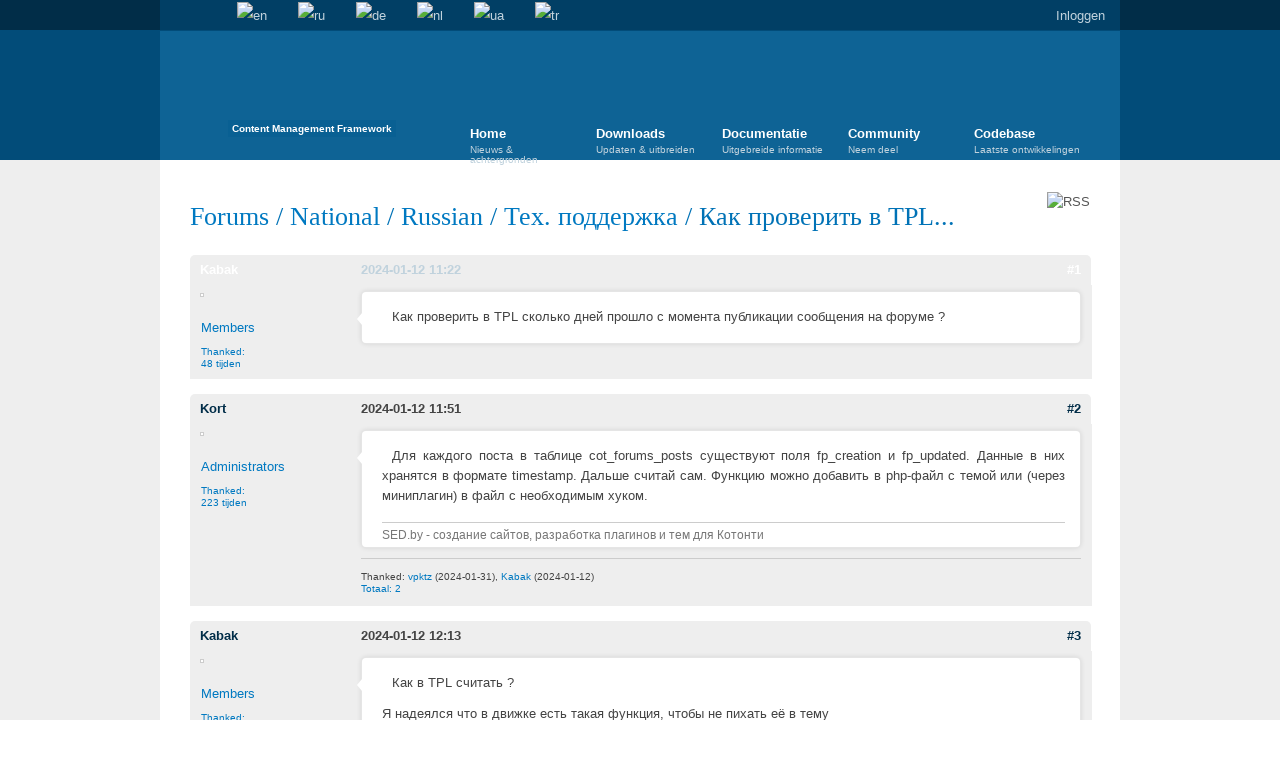

--- FILE ---
content_type: text/html; charset=UTF-8
request_url: https://www.cotonti.com/nl/forums?m=posts&q=9322
body_size: 8143
content:
<!doctype html>
<html lang="nl">
<head>
	<title>Как проверить в TPL... - Тех. поддержка - Forums - Cotonti</title>
	<meta name="description" content="Open Source PHP Content Management Framework">
	<meta name="keywords" content="cotonti, seditio, cms, cmf, php, mysql, website, engine">
	<meta http-equiv="content-type" content="text/html; charset=UTF-8">
	<meta name="generator" content="Cotonti https://www.cotonti.com">
	<link rel="canonical" href="https://www.cotonti.com/nl/forums?m=posts&amp;q=9322" />
	<base href="https://www.cotonti.com/" />
	<link href="rc.php?rc=global.cotcom.css&amp;nc=1765894961" type="text/css" rel="stylesheet" />
<script src="rc.php?rc=global.cotcom.js&amp;nc=1765894961"></script>
	<link rel="shortcut icon" href="favicon.ico" type="image/x-icon">
	<link rel="icon" href="thms/cotcom/img/favicons/logo-32x32.png" type="image/png">
	<link rel="icon" href="thms/cotcom/img/favicons/logo-120x120.png" type="image/png">
	<link rel="icon" href="thms/cotcom/img/favicons/logo.svg" type="image/svg+xml">
	<link rel="apple-touch-icon" href="apple-touch-icon.png">
	<link rel="stylesheet" type="text/css" href="thms/cotcom/css/1080.css" media="screen and (min-width:1120px)">
	<link rel="stylesheet" type="text/css" href="thms/cotcom/css/1200.css" media="screen and (min-width:1240px)">
	<link href="//fonts.googleapis.com/css?family=PT+Serif:400,400italic,700,700italic&subset=latin,cyrillic" rel="stylesheet" type="text/css">
	<script type="text/javascript" src="thms/cotcom/js/modernizr-1.6.min.js"></script>
	
	<!-- Yandex.Metrika counter -->
	<script type="text/javascript" >
		(function(m,e,t,r,i,k,a){ m[i]=m[i]||function(){ (m[i].a=m[i].a||[]).push(arguments) };
		m[i].l=1*new Date();
		for (var j = 0; j < document.scripts.length; j++) {if (document.scripts[j].src === r) { return; } }
		k=e.createElement(t),a=e.getElementsByTagName(t)[0],k.async=1,k.src=r,a.parentNode.insertBefore(k,a) })
		(window, document, "script", "https://mc.yandex.ru/metrika/tag.js", "ym");

		ym(96693797, "init", {
			clickmap:true,
			trackLinks:true,
			accurateTrackBounce:true,
			webvisor:true
		});
	</script>
	<noscript><div><img src="https://mc.yandex.ru/watch/96693797" style="position:absolute; left:-9999px;" alt="" /></div></noscript>
	<!-- /Yandex.Metrika counter -->
</head>
<body>
<section id="topbar">
	<div class="container">
		<ul class="inline">
			<li><a href="/nl/" id="home" title="Home">Home</a></li>
			<li><a href="nl/search" id="search" title="Zoeken">Zoeken</a></li>
								<li>
				<a href="forums?m=posts&amp;q=9322" title="English"><img src="images/flags/gb.png" alt="en" /></a>
				</li>
				<li>
				<a href="ru/forums?m=posts&amp;q=9322" title="Русский"><img src="images/flags/ru.png" alt="ru" /></a>
				</li>
				<li>
				<a href="de/forums?m=posts&amp;q=9322" title="Deutsch"><img src="images/flags/de.png" alt="de" /></a>
				</li>
				<li>
				<a href="nl/forums?m=posts&amp;q=9322" title="Nederlands"><img src="images/flags/nl.png" alt="nl" /></a>
				</li>
				<li>
				<a href="ua/forums?m=posts&amp;q=9322" title="Українська"><img src="images/flags/ua.png" alt="ua" /></a>
				</li>
				<li>
				<a href="tr/forums?m=posts&amp;q=9322" title="Türkçe"><img src="images/flags/tr.png" alt="tr" /></a>
				</li>
		</ul>
		<ul id="guest" class="inline">
			<li><a href="login" id="login" title="Inloggen">Inloggen</a></li>
		</ul>
		<form action="login?a=check" method="post"><div style="display:inline;margin:0;padding:0"><input type="hidden" name="x" value="B8747FEE" /></div>
			<div id="loginbox" class="userbox hidden">
				Gebruikersnaam:<br/><input type="text" name="rusername" maxlength="32" /><br/>
				Wachtwoord:<br/><input type="password" name="rpassword" maxlength="32" /><br/>
				<input type="hidden" name="rremember" value="1" />
				<button type="submit">Inloggen</button>
				<a href="nl/users?m=register" id="register" title="Registreer">Registreer</a>
				<a href="nl/users?m=passrecover" id="passrecover" title="Wachtwoord vergeten?">Wachtwoord vergeten?</a>
			</div>
		</form>
			</div>
</section>

<header>
	<div class="container">
		
		<div class="logo">
			<a href="/nl/">Cotonti / Open Source PHP Content Management Framework</a>
			<small>Content Management Framework</small>
		</div>
		<nav>
			<ol>
				<li><a href="/nl/">Home<small>Nieuws &amp; achtergronden</small></a>
					<ul>
						<li><a href="nl/news/">Nieuws</a></li>
						<li><a href="nl/articles/benefits">Voordelen</a></li>
						<li><a href="nl/articles/credits">Credits</a></li>
					</ul>
				</li>
				<li><a href="nl/download/">Downloads<small>Updaten &amp; uitbreiden</small></a>
					<ul>
						<li><a href="nl/download/">Core bestanden</a></li>
						<li><a href="nl/extensions/">Extensies</a></li>
						<li><a href="nl/themes/">Thema's</a></li>
						<li><a href="nl/locales/">Talen</a></li>
						<li><a href="nl/addons/">Add-ons</a></li>
					</ul>
				</li>
				<li><a href="nl/docs/">Documentatie<small>Uitgebreide informatie</small></a>
					<ul>
						<li><a href="nl/docs/">Inhoud</a></li>
						<li><a href="nl/docs/genoa/">Oude documentatie</a></li>
						<li><a href="nl/docs/start/installation">Installatie</a></li>
						<li><a href="nl/docs/admin/">Administratie</a></li>
						<li><a href="nl/docs/devel/">Ontwikkeling</a></li>
					</ul>
				</li>
				<li><a href="nl/forums">Community<small>Neem deel</small></a>
					<ul>
						<li><a href="nl/forums">Forums</a></li>
						
						<li><a href="nl/thanks">Site activity</a></li>
						<li><a href="nl/showcase/">Etalage</a></li>
					</ul>
				</li>
				<li><a href="https://github.com/Cotonti">Codebase<small>Laatste ontwikkelingen</small></a>
					<ul>
						<li><a href="https://github.com/Cotonti/Cotonti/milestones">Ontwikkelingsplan</a></li>
						<li><a href="https://github.com/Cotonti/Cotonti/commits">Tijdlijn</a></li>
						<li><a href="https://github.com/Cotonti/Cotonti/issues">Tickets</a></li>
						<li><a href="https://github.com/Cotonti/Cotonti">Blader in bron</a></li>
						<li><a href="https://github.com/Cotonti/Cotonti/graphs/contributors">Contributers</a></li>
						<li><a href="tpltags">TPL Tags</a></li>
					</ul>
				</li>
			</ol>
		</nav>
	</div>
</header>

<div id="body" class="forums">
	<div class="container"><div class="col100 top bottom forumtopic">
	<div class="pagination">
		 &nbsp;&nbsp;
		<a href="nl/rss/topics/9322" style="border: none; margin: 0; padding: 0; background: none"><img
					src="thms/cotcom/img/rss.png" alt="RSS" style="vertical-align: middle"></a>
	</div>

		<h1><a href="nl/forums" title="Forums">Forums</a> / <a href="nl/forums/nat#nat" title="National">National</a> / <a href="nl/forums?m=topics&amp;s=12" title="Russian">Russian</a> / <a href="nl/forums?m=topics&amp;s=33" title="Тех. поддержка">Тех. поддержка</a> / <span>Как проверить в TPL...</span></h1>

	<p class="pagination"></p>
	
	<ul class="tags small"><li></li></ul>
		<table class="forumpost odd n1 pretty">
		<thead>
			<tr>
				<th class="forums_col_info">
					<a href="nl/users/Kabak">Kabak</a>
					
					<a id="post47690"></a>
				</th>
				<th>
					<div class="actions">
						
						
						
					</div>
					<a style="float:right;" name="47690" id="post_47690" href="nl/forums/47690?m=posts" rel="nofollow">#1</a>
					2024-01-12 11:22
                    
				</th>
			</tr>
		</thead>
		<tbody>
			<tr>
				<td class="forums_col_info">
					<div class="infobox">
					    <img class="avatar" src="datas/avatars/2969-bender_small1.jpg" alt="" />
                        <p>
						    <a href="nl/users?gm=4">Members</a>
                        </p>
                            
<div class="thanks-author-thanks thanks-author-thanks-2969" >
    
    <a href="nl/thanks/2969?a=user" title="Thanks for user">
        Thanked: <br>
        <span class="count-times">48 tijden</span>
    </a>

</div>

					</div>
				</td>
				<td class="forums_col_main pretty userlang-ru">
					<div class="bbox page_text">
						<div class="translatable page_content"><p>Как проверить в TPL сколько дней прошло с момента публикации сообщения на форуме ?</p>
</div>
						
					</div>
                    
<div id="thanks-who-thanked-forumPost-47690" class="thanks thanks-who-thanked thanks-forumPost-thanks-who-thanked" style="display: none">
        <!-- ENDIF -->
</div>

				</td>
			</tr>
	</table>
	<table class="forumpost even n2 pretty">
		<thead>
			<tr>
				<th class="forums_col_info">
					<a href="nl/users/Kort">Kort</a>
					
					<a id="post47691"></a>
				</th>
				<th>
					<div class="actions">
						
						
						
					</div>
					<a style="float:right;" name="47691" id="post_47691" href="nl/forums/47691?m=posts" rel="nofollow">#2</a>
					2024-01-12 11:51
                    
				</th>
			</tr>
		</thead>
		<tbody>
			<tr>
				<td class="forums_col_info">
					<div class="infobox">
					    <img class="avatar" src="datas/avatars/183-sedby.png" alt="" />
                        <p>
						    <a href="nl/users?gm=5">Administrators</a>
                        </p>
                            
<div class="thanks-author-thanks thanks-author-thanks-183" >
    
    <a href="nl/thanks/183?a=user" title="Thanks for user">
        Thanked: <br>
        <span class="count-times">223 tijden</span>
    </a>

</div>

					</div>
				</td>
				<td class="forums_col_main pretty userlang-ru">
					<div class="bbox page_text">
						<div class="translatable page_content"><p>Для каждого поста в таблице cot_forums_posts существуют поля fp_creation и fp_updated. Данные в них хранятся в формате timestamp. Дальше считай сам. Функцию можно добавить в php-файл с темой или (через миниплагин) в файл с необходимым хуком.</p>
</div>
						<div class="signature">SED.by - создание сайтов, разработка плагинов и тем для Котонти</div>
					</div>
                    
<div id="thanks-who-thanked-forumPost-47691" class="thanks thanks-who-thanked thanks-forumPost-thanks-who-thanked" >
    
        <hr>
                Thanked:
                <span class="thanks-who-thanked-row">
        <a href="nl/users/vpktz">vpktz</a>
        (2024-01-31),
        </span>
        <span class="thanks-who-thanked-row">
        <a href="nl/users/Kabak">Kabak</a>
        (2024-01-12)
        </span>
        <!-- 10 -->
        <div><a href="nl/thanks?a=list&amp;source=forumPost&amp;item=47691">Totaal: 2</a></div>
    <!-- ENDIF -->
</div>

				</td>
			</tr>
	</table>
	<table class="forumpost odd n3 pretty">
		<thead>
			<tr>
				<th class="forums_col_info">
					<a href="nl/users/Kabak">Kabak</a>
					
					<a id="post47692"></a>
				</th>
				<th>
					<div class="actions">
						
						
						
					</div>
					<a style="float:right;" name="47692" id="post_47692" href="nl/forums/47692?m=posts" rel="nofollow">#3</a>
					2024-01-12 12:13
                    
				</th>
			</tr>
		</thead>
		<tbody>
			<tr>
				<td class="forums_col_info">
					<div class="infobox">
					    <img class="avatar" src="datas/avatars/2969-bender_small1.jpg" alt="" />
                        <p>
						    <a href="nl/users?gm=4">Members</a>
                        </p>
                            
<div class="thanks-author-thanks thanks-author-thanks-2969" >
    
    <a href="nl/thanks/2969?a=user" title="Thanks for user">
        Thanked: <br>
        <span class="count-times">48 tijden</span>
    </a>

</div>

					</div>
				</td>
				<td class="forums_col_main pretty userlang-ru">
					<div class="bbox page_text">
						<div class="translatable page_content"><p>Как в TPL считать ?</p>

<p>Я надеялся что в движке есть такая функция, чтобы не пихать её в тему</p>
</div>
						
					</div>
                    
<div id="thanks-who-thanked-forumPost-47692" class="thanks thanks-who-thanked thanks-forumPost-thanks-who-thanked" style="display: none">
        <!-- ENDIF -->
</div>

				</td>
			</tr>
	</table>
	<table class="forumpost even n4 pretty">
		<thead>
			<tr>
				<th class="forums_col_info">
					<a href="nl/users/Alex300">Alex300</a>
					
					<a id="post47694"></a>
				</th>
				<th>
					<div class="actions">
						
						
						
					</div>
					<a style="float:right;" name="47694" id="post_47694" href="nl/forums/47694?m=posts" rel="nofollow">#4</a>
					2024-01-12 14:41
                    
				</th>
			</tr>
		</thead>
		<tbody>
			<tr>
				<td class="forums_col_info">
					<div class="infobox">
					    <img class="avatar" src="datas/avatars/145-dsc05019_cr_500x500.jpg" alt="" />
                        <p>
						    <a href="nl/users?gm=5">Administrators</a>
                        </p>
                            
<div class="thanks-author-thanks thanks-author-thanks-145" >
    
    <a href="nl/thanks/145?a=user" title="Thanks for user">
        Thanked: <br>
        <span class="count-times">277 tijden</span>
    </a>

</div>

					</div>
				</td>
				<td class="forums_col_main pretty userlang-ru">
					<div class="bbox page_text">
						<div class="translatable page_content"><p>Все зависит от шаблна в котором нужно вывести это. Например в <strong>forums.topics.tpl </strong>есть тег <strong>FORUMS_TOPICS_ROW_TIMEAGO. </strong>Аналогичный тег есть в <strong>RecentItems</strong>.</p>

<p>Если в нужно шаблоне его нет, то можно как то так:</p>

<pre class="brush:xml;">
{PHP|cot_build_timegap({FORUMS_POSTS_ROW_CREATION_STAMP})}</pre>

<p>т.е. использовать функцию <strong>cot_build_timegap()</strong>. Которой надо передать временную метку Unix в виде int'а.</p>

<p>Уточнить есть ли нужный тег в шаблоне или что содержит временную метку можно заглянув в код расширения, которое наполняет шаблон данными и рендерит его.</p>
</div>
						<div class="signature">Есть миры, не здесь, там, где небеса горят, и моря засыпают, и реки дремлют; люди сделаны из дыма, а города – из песен. Где-то опасность, где-то несправедливость, даже где-то остыл чай. Идем Эйс, у нас много работы!...<br />
...Sorry for my english...<br />
Бесплатные расширения для Cotonti: https://lily-software.com/free-scripts/</div>
					</div>
                    
<div id="thanks-who-thanked-forumPost-47694" class="thanks thanks-who-thanked thanks-forumPost-thanks-who-thanked" >
    
        <hr>
                Thanked:
                <span class="thanks-who-thanked-row">
        <a href="nl/users/vpktz">vpktz</a>
        (2024-01-31),
        </span>
        <span class="thanks-who-thanked-row">
        <a href="nl/users/Kabak">Kabak</a>
        (2024-01-12)
        </span>
        <!-- 10 -->
        <div><a href="nl/thanks?a=list&amp;source=forumPost&amp;item=47694">Totaal: 2</a></div>
    <!-- ENDIF -->
</div>

				</td>
			</tr>
	</table>
	<table class="forumpost odd n5 pretty">
		<thead>
			<tr>
				<th class="forums_col_info">
					<a href="nl/users/Kabak">Kabak</a>
					
					<a id="post47697"></a>
				</th>
				<th>
					<div class="actions">
						
						
						
					</div>
					<a style="float:right;" name="47697" id="post_47697" href="nl/forums/47697?m=posts" rel="nofollow">#5</a>
					2024-01-12 16:19
                    
				</th>
			</tr>
		</thead>
		<tbody>
			<tr>
				<td rowspan="2" class="forums_col_info">
					<div class="infobox">
					    <img class="avatar" src="datas/avatars/2969-bender_small1.jpg" alt="" />
                        <p>
						    <a href="nl/users?gm=4">Members</a>
                        </p>
                            
<div class="thanks-author-thanks thanks-author-thanks-2969" >
    
    <a href="nl/thanks/2969?a=user" title="Thanks for user">
        Thanked: <br>
        <span class="count-times">48 tijden</span>
    </a>

</div>

					</div>
				</td>
				<td class="forums_col_main pretty userlang-ru">
					<div class="bbox page_text">
						<div class="translatable page_content"><p>Смотрите всё проще.  Например, я вывожу на главной странице последние сообщения с форума и мне нужно выделить информацию о сообщениях которые моложе какого-то количества дней или часов.  Я хочу проверить в шаблоне , например , плагина forman или ricentitems сколько времени прошло от момента публикации сообщения до текущего момента. И если время меньше , например , недели, то использовать другой CSS для отображения элемента в шаблоне.</p>

<p> </p>

<pre class="brush:xml;">
&lt;!-- IF {PHP|time()} - {PAGE_ROW_UPDATED_STAMP} &gt; 1000000 --&gt;</pre>

<p> </p>

<p class="updated"><strong>Добавлено 2 недели спустя:</strong></p>

<p>Как правильно писать проверку в TPL ?</p>

<pre class="brush:xml;">
&lt;!-- IF ( {FORUMS_POSTS_ROW_ID|att_count('forums',$this,'files')} &gt; 0 OR {FORUMS_POSTS_ROW_ID|att_count('forums',$this,'images')} &gt; 0 )  AND {PHP.usr.maingrp} &gt; 1 --&gt;</pre>

<p>Такое можно со скобками мутить или нет ?         т.е.  &lt;!-- IF  ( 1 <strong>или </strong>2 ) <strong>и</strong> 3  --&gt;</p>

<p>или нужно так ?</p>

<pre class="brush:xml;">
&lt;!-- IF {FORUMS_POSTS_ROW_ID|att_count('forums',$this,'files')} &gt; 0 OR {FORUMS_POSTS_ROW_ID|att_count('forums',$this,'images')} &gt; 0 --&gt;
&lt;!-- IF {PHP.usr.maingrp} &gt; 1 --&gt;</pre>

<p> </p>

<p>Мне нужно, чтобы на форуме отображался блок с вложениями, если есть хоть один файл или картинка во вложении ( плагин attach2 ) , и при этом,  чтобы это было доступно только зарегистрированным пользователям.</p>

<p> </p>
</div>
						
					</div>
                    <div class="updatedby">
                        <br /><em>Dit bericht is bewerkt door Kabak (2024-01-30 11:34, 2 jaren ago)</em>
                    </div>
                    
<div id="thanks-who-thanked-forumPost-47697" class="thanks thanks-who-thanked thanks-forumPost-thanks-who-thanked" style="display: none">
        <!-- ENDIF -->
</div>

				</td>
			</tr>
	</table>
	<table class="forumpost even n6 pretty">
		<thead>
			<tr>
				<th class="forums_col_info">
					<a href="nl/users/Kopusha">Kopusha</a>
					
					<a id="post47728"></a>
				</th>
				<th>
					<div class="actions">
						
						
						
					</div>
					<a style="float:right;" name="47728" id="post_47728" href="nl/forums/47728?m=posts" rel="nofollow">#6</a>
					2024-02-01 00:29
                    
				</th>
			</tr>
		</thead>
		<tbody>
			<tr>
				<td class="forums_col_info">
					<div class="infobox">
					    <img class="avatar" src="datas/avatars/495-2.png" alt="" />
                        <p>
						    <a href="nl/users?gm=4">Members</a>
                        </p>
                            
<div class="thanks-author-thanks thanks-author-thanks-495" >
    
    <a href="nl/thanks/495?a=user" title="Thanks for user">
        Thanked: <br>
        <span class="count-times">90 tijden</span>
    </a>

</div>

					</div>
				</td>
				<td class="forums_col_main pretty userlang-en">
					<div class="bbox page_text">
						<div class="translatable page_content"><p>Будь проще<br />
 </p>

<pre class="brush:as3;">
&lt;!-- IF {PHP.usr.id} --&gt;

&lt;!-- IF {FORUMS_POSTS_ROW_ID|att_count('forums',$this,'files')} &gt; 0 OR {FORUMS_POSTS_ROW_ID|att_count('forums',$this,'images')} &gt; 0 --&gt;

blabla

&lt;!-- ENDIF --&gt;

&lt;!-- ENDIF --&gt;</pre>

<p> </p>
</div>
						
					</div>
                    
<div id="thanks-who-thanked-forumPost-47728" class="thanks thanks-who-thanked thanks-forumPost-thanks-who-thanked" >
    
        <hr>
                Thanked:
                <span class="thanks-who-thanked-row">
        <a href="nl/users/Kabak">Kabak</a>
        (2024-02-01)
        </span>
        <!-- 10 -->
        <div><a href="nl/thanks?a=list&amp;source=forumPost&amp;item=47728">Totaal: 1</a></div>
    <!-- ENDIF -->
</div>

				</td>
			</tr>
	</table>
  <a name="bottom"></a>
	<p class="pagination clearfix">
	</p>
	<div class="clearfix"></div>

			</div><div class="clearfix"></div>
	</div>
</div>
<footer>
	<div class="container">
		<nav>
			<ol>
				<li><a href="/nl/">Home</a>
					<ul>
						<li><a href="nl/news/">Nieuws</a></li>
						<li><a href="nl/rss">RSS</a></li>
						<li><a href="https://www.facebook.com/groups/51388482108/">Facebook</a></li>
						<li><a href="https://plus.google.com/116174067725189854268">Google+</a></li>
						<li><a href="https://twitter.com/Cotonti">Twitter</a></li>
					</ul>
				</li>
				<li><a href="nl/download/">Downloads</a>
					<ul>
						<li><a href="nl/download/">Core bestanden</a></li>
						<li><a href="nl/extensions/">Extensies</a></li>
						<li><a href="nl/themes/">Thema's</a></li>
						<li><a href="nl/locales/">Talen</a></li>
						<li><a href="nl/addons/">Add-ons</a></li>
					</ul>
				</li>
				<li><a href="nl/docs/">Documentatie</a>
					<ul>
						<li><a href="nl/docs/">Inhoud</a></li>
						<li><a href="nl/docs/genoa/">Oude documentatie</a></li>
						<li><a href="docs/start/installation">Installatie</a></li>
						<li><a href="nl/docs/admin/">Administratie</a></li>
						<li><a href="nl/docs/devel/">Ontwikkeling</a></li>
					</ul>
				</li>
				<li><a href="nl/forums">Community</a>
					<ul>
						<li><a href="nl/forums">Forums</a></li>
						
						<li><a href="nl/thanks">Site activity</a></li>
						<li><a href="nl/showcase/">Etalage</a></li>
					</ul>
				</li>
				<li><a href="https://github.com/Cotonti">Codebase</a>
					<ul>
						<li><a href="https://github.com/Cotonti/Cotonti/milestones">Ontwikkelingsplan</a></li>
						<li><a href="https://github.com/Cotonti/Cotonti/commits">Tijdlijn</a></li>
						<li><a href="https://github.com/Cotonti/Cotonti/issues">Tickets</a></li>
						<li><a href="https://github.com/Cotonti/Cotonti">Blader in bron</a></li>
						<li><a href="tpltags">TPL Tags</a></li>
					</ul>
				</li>
			</ol>
		</nav>
		<div class="clearfix"><p>&copy; 2008 - 2026 Cotonti Team</p><p><img src="thms/cotcom/img/icon_cotonti.png" style="vertical-align:middle;" /> Powered by Cotonti</p><p>Pagina gecreëerd in 0.02809 seconden</p></div>
	</div>
	
</footer>
<script type="text/javascript">
//<![CDATA[
$(document).ready(function() {
	//$("select, input:radio, input:file, input:text, input:password").uniform();
	//$("input:text").defaultValue();

	$("nav ol").setActiveTab('https://www.cotonti.com', '/nl/forums');

	$("#search").toggleContent({
		css: { 'margin-left': '240px' },
		content: '<form id="searchform" action="nl/search" method="get"><input id="searchfield" type="text" name="sq" title="Zoeken"></form>',
		before: true
	}).bind('on.toggleContent', function() {
		$(this).parent().find('input').focus();
	}).bind('off.toggleContent', function() {
		$(this).parent().find('form').submit();
	});
	$("#login").toggle(function() {
		$(this).addClass('active');
		$("#loginbox").removeClass('hidden');
		$("#loginbox input:first").focus();
	}, function() {
		$("#loginbox").addClass('hidden');
		$(this).removeClass('active');
	});
	if(0 > 0){
		$("a#messages")
			.append('<div id="pmcount">0</div>')
			.attr('title', 'Berichten (Ongelezen: 0)')
			.toggle(function(){
				$(this).addClass('active');
				$('body').append('<div id="pmbox" class="userbox"><p><a href="nl/pm">Inbox</a> - <a href="nl/pm?f=sentbox">Sentbox</a></p></div>');
				$.getJSON('index.php?r=pm_json', function(data){
					var rows = '<ol>';
					$.each(data, function(key, val){
						console.log(val);
						var url = 'nl/pm?m=message&amp;id=0'.replace('0', val.pm_id);
						rows += '<li><a href="'+url+'">'+val.pm_title+'</a><small>Afzender: '+val.pm_fromuser+'</small></li>';
					});
					rows += '</ol>';
					$('#pmbox').prepend(rows);
				});
			}, function(){
				$(this).removeClass('active');
				$('div#pmbox').remove();
			});
	}
});

(function(i,s,o,g,r,a,m){i['GoogleAnalyticsObject']=r;i[r]=i[r]||function(){
(i[r].q=i[r].q||[]).push(arguments)},i[r].l=1*new Date();a=s.createElement(o),
m=s.getElementsByTagName(o)[0];a.async=1;a.src=g;m.parentNode.insertBefore(a,m)
})(window,document,'script','//www.google-analytics.com/analytics.js','ga');
ga('create', 'UA-58505295-1', 'auto');
ga('send', 'pageview');
//]]>
</script>
<script>
//<![CDATA[
cot.init({"config":{"serverEvents":"none"},"lang":[]});
//]]>
</script>
<script>
//<![CDATA[
let codeBlocks = document.querySelectorAll('pre[class*="brush"]');
if (codeBlocks.length > 0) {
    let head  = document.getElementsByTagName('head')[0];
    ['plugins/syntaxhighlighter/lib/theme-cotonti.css', 'plugins/syntaxhighlighter/lib/common.css'].forEach((item) => {
        let shLink = document.createElement('link');
        shLink.rel  = 'stylesheet';
        shLink.type = 'text/css';
        shLink.href = item;
        head.appendChild(shLink);
    });

    shPrepareConfig = {
        theme: 'cotonti',
        coreScript: 'plugins/syntaxhighlighter/lib/syntaxhighlighter.js'
    };
    let startScript = document.createElement('script');
    startScript.async = true;
    startScript.src ='plugins/syntaxhighlighter/js/start.js';
    document.body.appendChild(startScript);

    syntaxhighlighterConfig = {
        autoLinks: true,
        className: null,
        gutter: true,
        smartTabs: true,
        tabSize: 4
    };
}
//]]>
</script>
<script>
//<![CDATA[
window.thanks = { maxPerDay: 10, maxToEachUser: 5, thankedToday: 0, thankedUsersToday: {}, confirmPrompt: 'Would you like to thank the user?', errorLimit: 'Sorry, you can not give any more thanks today', errorUserLimit: 'Sorry, this users can not be thanks today anymore', errorRequest: 'An error occurred when sending the request. Try refreshing the page and thanking again.', x: 'B8747FEE', }
//]]>
</script>

</body>
</html>

--- FILE ---
content_type: text/css;charset=UTF-8
request_url: https://www.cotonti.com/rc.php?rc=global.cotcom.css&nc=1765894961
body_size: 15141
content:
input.star,input.rstar{display:none} div.rating-cancel,div.star-rating{float:left;width:17px;height:16px;text-indent:-999em;cursor:pointer;display:block;background:transparent;overflow:hidden}div.rating-cancel,div.rating-cancel a{background:url("images/icons/default/stars/remove.png") no-repeat 0 -16px}div.star-rating,div.star-rating a{background:url("images/icons/default/16/star.png") no-repeat 0 0px}div.rating-cancel a,div.star-rating a{display:block;width:16px;height:100%;background-position:0 0px;border:0;font-size:0}div.star-rating-on a{background-position:0 -16px!important}div.star-rating-hover a{background-position:0 -32px} div.star-rating-readonly a{cursor:default !important} div.star-rating{background:transparent!important;overflow:hidden!important}
.tag_cloud{text-align:center}.tag_cloud li{margin:0 5px 0 0;display:inline-block}.tag_cloud li a{}.tag_cloud a.xs{color:#c4c4c4}.tag_cloud a.xs:hover{color:#000}.tag_cloud a.s{font-size:1.2em;color:#336699}.tag_cloud a.s:hover{color:#000}.tag_cloud a.m{font-size:1.4em;color:#A0522D}.tag_cloud a.m:hover{color:#000}.tag_cloud a.l{font-size:1.6em;color:#B0C4DE}.tag_cloud a.l:hover{color:#000}.tag_cloud a.xl{font-size:1.8em;color:#aad815}.tag_cloud a.xl:hover{color:#000}
.ac_results{padding:0px;border:1px solid WindowFrame;background-color:Window;overflow:hidden}.ac_results ul{width:100%;list-style-position:outside;list-style:none;padding:0;margin:0}.ac_results iframe{display:none;display:block;position:absolute;top:0;left:0;z-index:-1;filter:mask();width:3000px;height:3000px}.ac_results li{margin:0px;padding:2px 5px;cursor:pointer;display:block;width:100%;font:menu;font-size:12px;overflow:hidden}.ac_loading{background :Window url("images/spinner.gif") right center no-repeat}.ac_over{background-color:Highlight;color:HighlightText}
html,body,div,span,object,iframe,h1,h2,h3,h4,h5,h6,p,blockquote,pre,abbr,address,cite,code,del,dfn,em,img,ins,kbd,q,samp,small,strong,sub,sup,var,b,i,dl,dt,dd,ol,ul,li,fieldset,form,label,legend,table,caption,tbody,tfoot,thead,tr,th,td,article,aside,canvas,details,figcaption,figure,footer,header,hgroup,menu,nav,section,summary,time,mark,audio,video{margin:0;padding:0;border:0;outline:0;font-size:100%;vertical-align:baseline;background:transparent; }article,aside,details,figcaption,figure,footer,header,hgroup,menu,nav,section{display:block}nav ul{list-style:none}blockquote,q{quotes:none}blockquote:before,blockquote:after, a{margin:0;padding:0;font-size:100%;vertical-align:baseline;background:transparent}ins{background-color:#ff9;color:#000;text-decoration:none}mark{background-color:#ff9;color:#000;font-style:italic;font-weight:bold}del{text-decoration:line-through}abbr[title],dfn[title]{border-bottom:1px dotted;cursor:help}table{border-collapse:collapse;border-spacing:0;width:100%}hr{display:block;height:1px;border:0;border-top:1px solid #ccc;margin:1em 0;padding:0}input,select{vertical-align:middle}body{font:13px/1.231 sans-serif;*font-size:small}select,input,textarea,button{font:99% sans-serif}pre,code,kbd,samp{font-family:monospace,sans-serif}td,th{text-align:left}body,select,input,textarea{color:#444}h1,h2,h3,h4,h5,h6{font-weight:bold}html{overflow-y:scroll}a:hover,a:active{outline:none}ul,ol{margin-left:1.8em}ol{list-style-type:decimal}nav ul,nav li{margin:0}small,.small{font-size:85%}strong,th{font-weight:bold}td,td img{vertical-align:top}sub{vertical-align:sub;font-size:smaller}sup{vertical-align:super;font-size:smaller}pre{padding:15px;white-space:pre;white-space:pre-wrap;white-space:pre-line;word-wrap:break-word}textarea{overflow:auto}.ie6 legend,.ie7 legend{margin-left:-7px}input[type="radio"]{vertical-align:text-bottom}input[type="checkbox"]{vertical-align:baseline;margin-right:5px }.ie7 input[type="checkbox"]{vertical-align:baseline}.ie6 input{vertical-align:text-bottom}label,input[type=button],input[type=submit],button{cursor:pointer}button,input,select,textarea{margin:0}input:valid,textarea:valid{}input:invalid,textarea:invalid{border-radius:1px;-moz-box-shadow:0px 0px 5px red;-webkit-box-shadow:0px 0px 5px red;box-shadow:0px 0px 5px red}.no-boxshadow input:invalid,.no-boxshadow textarea:invalid{background-color:#f0dddd}input,select,textarea{box-sizing:border-box}::-moz-selection{background:#336aa2;color:#fff;text-shadow:none}::selection{background:#336aa2;color:#fff;text-shadow:none}a:link{-webkit-tap-highlight-color:#336aa2}button{width:auto;overflow:visible}.ie7 img{-ms-interpolation-mode:bicubic}.ir{display:block;text-indent:-999em;overflow:hidden;background-repeat:no-repeat;text-align:left;direction:ltr}.hidden{display:none;visibility:hidden;opacity:0}.visuallyhidden{position:absolute !important;clip:rect(1px 1px 1px 1px);clip:rect(1px,1px,1px,1px)}.invisible{visibility:hidden}.clear{clear:both; }.clearfix:before,.container:before{height:1px}.clearfix:before,.clearfix:after,.container:before,.container:after{content:"\0020";display:block;visibility:hidden}.clearfix:after,.container:after{clear:both}.clearfix,.container{zoom:1}.first{margin-left:0!important;padding-left:0!important}.last{margin-right:0!important;padding-right:0!important}.top{margin-top:0!important;padding-top:0!important}.bottom{margin-bottom:0!important;padding-bottom:0!important}@media print{*{background:transparent !important;color:#444 !important;text-shadow:none !important}a,a:visited{color:#444 !important;text-decoration:underline}a:after{content:" (" attr(href) ")"}abbr:after{content:" (" attr(title) ")"}.ir a:after{content:""}pre,blockquote{border:1px solid #999;page-break-inside:avoid}thead{display:table-header-group}tr,img{page-break-inside:avoid}@page{margin:0.5cm}p,h2,h3{orphans:3;widows:3}h2,h3{page-break-after:avoid}}
html,body{font-family:sans-serif}a{color:#0079c1;text-decoration:none}a:focus{outline:0;text-decoration:underline}h1{font-size:2em}h2{font-size:1.8em}h3{font-size:1.5em}h1,h2,h3{font-family:'Times New Roman',Times,serif;font-weight:normal;color:#0072b6;margin-bottom:10px;margin-top:10px}p{margin:0.6em 0;line-height:1.6em}ul{margin:0.8em;list-style-position:inside;line-height:1.6em}ol{margin:0.8em 2em;list-style-position:inside;line-height:1.6em} input[type="text"],input.text,input[type="password"],input.password,textarea,input.uniform-input,select{border:1px #7f95a3 solid;margin:2px;padding:3px 4px;outline:0;height:27px;border-radius:4px;box-sizing:border-box;transition:border-color 0.5s}input[type="text"],input.text,input[type="password"],input.password,textarea,input.uniform-input{width:100%}textarea{padding:5px;font-family:inherit;min-height:70px}textarea.editor{min-height:250px}textarea.medieditor{min-height:150px}textarea.minieditor{min-height:100px}div.cke{margin-bottom:5px}input[type="text"]:hover,input.text:hover,input[type="password"]:hover,input.password:hover,textarea:hover,input.uniform-input:hover,select:hover,textarea:hover{border-color:#4c6e83}input[type="text"]:focus,input.text:focus,input[type="password"]:focus,input.password:focus,textarea:focus,input.uniform-input:focus,select:focus,textarea:focus{border-color:#4c6e83;background:#fff url("thms/cotcom/img/input_bg.png") repeat-x top}label > input[type="radio"],label > input[type="checkbox"]{margin-right:3px;margin-top:-1px}label.radio-checkbox-label{margin-right:8px;display:inline-flex;align-items:center}label.radio-checkbox-label input[type="radio"],label.radio-checkbox-label input[type="checkbox"]{margin-right:3px;margin-top:-1px}button,a.button,a.dark-button,a.gray-button{border:1px #4c6e83 solid;border-radius:4px;margin:2px;padding:0 15px;min-height:25px;height:auto;line-height:25px;font-weight:bold}button,a.button{background:#b1d3e7 url("thms/cotcom/img/bar_bg_light.png") repeat-x bottom;color:#012d48}button:hover,button:focus,a.button:hover,a.button:focus{background:#86bde2 url("thms/cotcom/img/bar_bg_light_reverse.png") repeat-x top;color:#000;border-color:#012d48;cursor:pointer}button:active,a.button:active{background:#fff url("thms/cotcom/img/input_bg.png") repeat-x top}a.button,a.dark-button,a.gray-button{display:inline-block;text-decoration:none}a.dark-button,button.dark-button{background:#207ab0 url("thms/cotcom/img/button_bg.png") repeat-x bottom;border:1px #012d48 solid;color:#fff}a.dark-button:hover,button.dark-button:hover,a.dark-button:focus,button.dark-button:focus,a.dark-button:active,button.dark-button:active{background-image:url("thms/cotcom/img/bar_bg_dark.png")}a.gray-button,button.gray-button{background:#eee url("thms/cotcom/img/bar_bg_gray.png") repeat-x bottom;color:#111}a.gray-button:hover,button.gray-button:hover,a.gray-button:focus,button.gray-button:focus,a.gray-button:active,button.gray-button:active{opacity:.8}.buttons{line-height:20px;font-size:0.9em;color:#666}.buttons a{display:inline-block;margin-right:2px;padding:0 7px;color:#333;background:#eee;border:1px #bbb solid;-khtml-border-radius:3px;-moz-border-radius:3px;-ms-border-radius:3px;-o-border-radius:3px;-webkit-border-radius:3px;border-radius:3px}.buttons a:hover{background:#fff}.connectedbuttons a{display:inline-block;padding:0 7px;color:#333;line-height:19px;background:#eee;border:1px #bbb solid;border-right:0}.connectedbuttons a:hover{background:#fff}.connectedbuttons a:first-child{-khtml-border-radius:3px 0 0 3px;-moz-border-radius:3px 0 0 3px;-ms-border-radius:3px 0 0 3px;-o-border-radius:3px 0 0 3px;-webkit-border-radius:3px 0 0 3px;border-radius:3px 0 0 3px}.connectedbuttons a:last-child{border-right:1px #bbb solid;-khtml-border-radius:0 3px 3px 0;-moz-border-radius:0 3px 3px 0;-ms-border-radius:0 3px 3px 0;-o-border-radius:0 3px 3px 0;-webkit-border-radius:0 3px 3px 0;border-radius:0 3px 3px 0}img{max-width:100% }img.icon{max-width:none;vertical-align:middle}img.flag{max-width:none;vertical-align:baseline}img.avatar,img.userphoto{border:1px #fff solid;outline:1px #ccc solid;max-width:100%}.container{width:960px;margin:0 auto;padding:0;clear:both}.col{float:left;margin:30px}.col25{float:left;margin:30px;width:202px}.col75{float:left;margin:30px;width:668px}.col30{float:left;margin:30px;width:240px}.col70{float:left;margin:30px;width:630px}.col33{float:left;margin:30px;width:280px}.col66{float:left;margin:30px;width:590px}.col50{float:left;margin:30px;width:435px}.col100{float:left;margin:30px;width:900px}.width25{width:202px}.width75{width:668px}.width30{width:240px}.width70{width:630px}.width33{width:280px}.width66{width:590px}.width50{width:435px}.width100{width:900px}span.spaced{margin:0 5px}.error,.notice,.success{padding:12px 10px 12px 42px;margin-bottom:30px;border:2px solid #ddd;background-repeat:no-repeat;background-position:10px center;-khtml-border-radius:8px;-moz-border-radius:8px;-ms-border-radius:8px;-o-border-radius:8px;-webkit-border-radius:8px;border-radius:8px}.error{border-color:#EE2825;background-image:url("thms/cotcom/img/error.png")}.notice{border-color:#6690F0;background-image:url("thms/cotcom/img/notice.png")}.success{border-color:#75BF42;background-image:url("thms/cotcom/img/success.png")}.error a,.notice a,.success a{color:inherit}span.marker,span.highlight{background-color:#FFF2D3;padding:0.1em 0}.iblock{display:inline-block}.floatLeft{float:left}.floatRight{float:right} .alignLeft{text-align:left}.alignRight{text-align:right}.alignCenter{text-align:center} .text-start{text-align:left}.text-center{text-align:center}.text-end{text-align:right}.justify{text-align:justify}.left{float:left;text-align:left}.right{float:right;text-align:right}.gridfix{letter-spacing:-0.3em; }.grid{min-height:150px;display:-moz-inline-stack;display:inline-block;margin-left:20px;vertical-align:top;zoom:1;letter-spacing:normal}.sidebar_hint{padding:10px 0;font-size:85%;color:#999;text-align:justify}.list-unstyled{padding-left:0;list-style:none}.list-outside{list-style-position:outside}.list-inline{padding-left:0;margin-left:-5px;list-style:none}.list-inline>li{display:inline-block;padding-right:5px;padding-left:5px}dl{margin-top:0;margin-bottom:20px}dt,dd{line-height:1.42857143}dt{font-weight:bold}dd{margin-left:0}@media ( min-width :480px){.dl-horizontal dt{float:left;width:160px;overflow:hidden;clear:left;text-align:right;text-overflow:ellipsis;white-space:nowrap}.dl-horizontal dd{margin-left:180px}}q{color:#222;color:rgba(34,34,34,0.8);font-style:italic}html:lang(de) q,.pretty.locale-de q,q:lang(de){quotes:"\201E" "\201C" "\201A" "\2018" !important; }html:lang(en) q,.pretty.locale-en q,q:lang(en){quotes:"\201C" "\201D" "\2018" "\2019" !important; }html:lang(fr) q,.pretty.locale-fr q,q:lang(fr){ quotes:"\00AB" "\00BB" "\2039" "\203A" !important; }html:lang(ru) q,.pretty.locale-ru q,q:lang(ru){quotes:"\00AB" "\00BB" "\201E" "\201C" !important; } section#topbar{background:#012d48;height:30px}section#topbar .container{height:30px;background-color:#013f65}section#topbar #searchfield{position:absolute;top:1px;background:none;border:0;outline:0;width:230px;height:28px;margin:0;padding:0 5px;color:#c0d2dd}section#topbar #searchfield:hover,#topbar #searchfield:focus{background-color:#0a5e91}section#topbar ul{margin:0;padding:0}section#topbar ul.inline > li{list-style:none;float:left}section#topbar li a{display:block;margin:1px;margin-left:0;padding:0 15px;height:28px;line-height:28px;color:#c0d2dd;background-repeat:no-repeat;background-position:center}section#topbar a:hover{background-color:#0a5e91}section#topbar a.active{background-color:#fff;color:#04293f}section#topbar #home,section#topbar #admin,section#topbar #search,section#topbar #profile,section#topbar #messages,section#topbar #files,section#topbar #logout{background-image:url("thms/cotcom/img/sprite-navigation.png")}section#topbar #home{width:30px;padding:0;text-indent:-9999px;background-position:-30px 0}section#topbar #search{width:30px;padding:0;text-indent:-9999px;background-position:0 0}section#topbar #guest,section#topbar #user{float:right}section#topbar #guest a,section#topbar #user a{margin-left:1px;margin-right:0}section#topbar #admin{width:30px;padding:0;text-indent:-9999px;background-position:-60px 0}section#topbar #profile{width:30px;padding:0;text-indent:-9999px;background-position:-90px 0}section#topbar #messages{width:30px;padding:0;text-indent:-9999px;background-position:-120px 0}section#topbar #files{width:30px;padding:0;text-indent:-9999px;background-position:-150px 0}section#topbar #logout{width:30px;padding:0;text-indent:-9999px;background-position:-180px 0}section#topbar #notices{color:#eee;line-height:30px}section#topbar #notices a{display:inline;padding:0;color:#eee;background:none}section#topbar #notices a:hover{color:#fff;text-decoration:underline}section#topbar #notices span.dropdown{background:transparent url("thms/cotcom/img/sprite-navigation.png") no-repeat -210px 1px;width:30px;padding:0;text-indent:-9999px;height:30px;display:block}section#topbar #notices ul{position:absolute;display:none;padding:15px}section#topbar #notices:hover,section#topbar #notices ul:hover,section#topbar #notices span.dropdown:hover + ul{display:block;background-color:#0a5e91}#errors{margin:0 30px}#errors p{margin-bottom:20px}.userbox{position:absolute;top:29px;left:50%;margin-left:280px;width:180px;padding:10px;background:#fff;border-bottom:3px #ccc solid}#loginbox input{ margin:2px 0 4px 0;padding:2px 4px;border:1px #bbb solid;background:#eee; -khtml-border-radius:4px;-moz-border-radius:4px;-ms-border-radius:4px;-o-border-radius:4px;-webkit-border-radius:4px;border-radius:4px}#loginbox button{width:180px;padding:4px 0;margin:6px 0;-khtml-border-radius:4px;-moz-border-radius:4px;-ms-border-radius:4px;-o-border-radius:4px;-webkit-border-radius:4px;border-radius:4px}#loginbox a{font-size:85%;color:#666}#loginbox a:hover{background:none!important;text-decoration:underline}#loginbox #register{float:right;font-weight:bold;color:#222;font-size:100%}#pmcount{position:absolute;top:2px;left:50%;margin-left:405px;width:9px;height:9px;line-height:9px;background:#c00;color:#fff;padding:1px;text-indent:0;font-size:9px;font-weight:bold;border:1px #100 solid;overflow:hidden;text-align:center;-khtml-border-radius:2px;-moz-border-radius:2px;-ms-border-radius:2px;-o-border-radius:2px;-webkit-border-radius:2px;border-radius:2px}#pmbox{padding:0;width:200px}#pmbox ol{list-style:none;margin:0;padding:0}#pmbox li{display:block;border-bottom:1px #ccc solid;padding:5px 8px}#pmbox li a{display:block;font-weight:bold}#pmbox li a:hover{text-decoration:underline}#pmbox p{margin:0;padding:0 8px;font-size:85%;line-height:20px}header{background:#024c79 url("thms/cotcom/img/header_bg.png") repeat-x;height:130px}header .container{height:130px;background:#0e6395 url("thms/cotcom/img/header.png") no-repeat left}header .logo{width:244px;float:left;text-align:center;margin-left:30px}header .logo a{display:inline-block;width:180px;height:55px;text-indent:-9999px;background:url("thms/cotcom/img/logo.png") no-repeat;margin-top:30px;z-index:1;position:relative}header .logo small{display:inline-block;margin:3px 6px;padding:0 4px;line-height:17px;background:#096093;font-size:10px;font-weight:bold;color:#fff}header nav{float:left}header nav ol{margin-top:90px}header nav ol li{list-style:none}header nav ol li{float:left;width:126px;height:36px}header nav ol li a{display:block;height:36px;padding:2px 10px;font-weight:bold;color:#fff}header nav ol li a small{display:block;padding-top:1px;font-size:0.8em;font-weight:normal;color:#c0d2dd;line-height:10px}header nav ol > li > a.active{margin-top:-4px;padding-top:6px;border-radius:4px 4px 0 0}header nav ol li a.active{background:#fff;color:#012d48}header nav ol li a:hover,header nav ol li a:focus{text-decoration:none}header nav ol li a.active small{color:#585858}header nav ol li ul{visibility:hidden;position:absolute;width:126px;border-top:4px #012d48 solid;border-bottom:2px #bbb solid;margin-top:-4px;padding:0}header nav ol li:hover ul{visibility:visible;z-index:9999}header nav ol li ul li{height:25px;border-bottom:1px #bbb solid;background:#eee}header nav ol li ul li a{display:block;padding:0 10px;height:25px;line-height:26px;color:#555;font-weight:normal}header nav ol li ul li a:hover{color:#000;background:#fff} #body{background-color:#eee}#body .container{ background-color:#fff;border-bottom:3px #bbb solid;padding:30px 0}.pagination{float:right;line-height:20px;font-size:0.9em;color:#666}.pagination a{display:inline-block;margin-left:2px;padding:0 7px;background:#eee;border:1px #bbb solid;color:#333;-khtml-border-radius:3px;-moz-border-radius:3px;-ms-border-radius:3px;-o-border-radius:3px;-webkit-border-radius:3px;border-radius:3px}.pagination a:hover{background:#fff;text-decoration:none}.pagination a.current{border-color:#0079c1}.pagenav_current a{background:#ffee88} nav[role="navigation"]{text-align:center;float:none !important}nav.pagination{width:90%;max-width:768px;margin:2em auto 4em;text-align:center}.pagination.small a{font-size:90% !important}.pagination span.pagenav{ display:none;margin:0 .2em}.pagination span.pagenav_first,.pagination span.pagenav_last,.pagination span.pagenav_prev,.pagination span.pagenav_next{ display:inline-block}.pagination a{display:inline-block;-webkit-user-select:none;-moz-user-select:none;-ms-user-select:none;user-select:none; padding:.2em .6em;font-size:.8rem;color:#555}.pagination a{border:1px solid #D0D0D0;border-radius:0.25em;text-decoration:none}.no-touch .pagination a:hover{background-color:#F9F9F9;border:1px solid #A6A6A6;color:#333;text-decoration:none}.pagination a:active{ -webkit-transform:scale(0.9);-moz-transform:scale(0.9);-ms-transform:scale(0.9);-o-transform:scale(0.9);transform:scale(0.9)}.pagination a.disabled{ color:rgba(46,64,87,0.4);pointer-events:none}.pagination a.disabled::before,.pagination a.disabled::after{opacity:.4}.pagination .pagenav_prev a::before{ }.pagination .pagenav_next a::after{ }.pagination .pagenav_current a{ background-color:#FFF2D3;border-color:#FFF2D3; pointer-events:none}@media only screen and (min-width:768px){.pagination span.pagenav{display:inline-block}}.desc{color:#666}.legend{font-size:0.9em;line-height:25px}.legend img{vertical-align:middle;margin-right:5px} table{border-spacing:0;border-collapse:collapse;background-color:transparent;box-sizing:border-box}td,th{padding:0}td img{max-width:100%}.centerall{text-align:center;vertical-align:middle}    .table-responsive{min-height:.01%;overflow-x:auto}table.list{background-color:#eee;border:1px #ccc solid;border-bottom:0}table.list tr:hover{background-color:#f3f3f3}table.list td{padding:5px;border-top:1px #fff solid;border-bottom:1px #ccc solid;color:#333;vertical-align:middle}table.list thead tr{background:#b1d3e7 url("thms/cotcom/img/bar_bg_light.png") repeat-x bottom}table.list thead th{padding:5px 8px;vertical-align:middle;font-weight:bold}table.list tbody th{padding:5px 8px;border-top:1px #fff solid;border-bottom:1px #ccc solid;vertical-align:middle;font-weight:bold}table.cells{background:#eee}table.cells td.coltop,table.cells th.coltop{background:#ddd;padding:5px 8px;vertical-align:middle;font-weight:bold}table.cells td,th{padding:5px 15px}table.cells tr:first-of-type td{padding-top:15px}table.cells tr:last-of-type td{padding-bottom:15px}table.cells input,table.cells textarea{margin:0}table.cells label > input[type="radio"]{margin-right:3px;margin-top:-1px}table.cells label > input[type="checkbox"]{margin-right:5px}.page_text ul,.page_text ol{margin:0.6em 1em 0.6em 2em;list-style-position:inside;line-height:1.4} code,kbd,pre,samp{font-family:monospace,serif;font-size:1em;color:#333}code,pre{font-family:Monaco,Menlo,Consolas,'Lucida Console','Liberation Mono','DejaVu Sans Mono','Bitstream Vera Sans Mono','Courier New',monospace}pre,code,kbd,.code{background:#fafafa url("thms/cotcom/img/code-blueprint.png") repeat left top;padding:10px 15px;overflow:auto;margin:5px;border:1px solid #eee;border-left:4px solid #558ABB;position:relative}code,kbd{margin:0 2px;padding:2px 4px;border-radius:3px;background-color:rgba(149,119,80,0.06) }code,var,samp{border:none;color:#f17e32}kbd{border:none;border-bottom:1px solid #bbb;color:#c7254e}pre code{background-color:transparent;border:0 none;color:inherit;font-size:inherit;padding:0}pre code{white-space:pre !important;word-wrap:normal !important} .code pre{border:0;padding:0;margin:0}pre[class^="brush:sql"]::before,pre[class^="brush:sql"]::before{content:"SQL"}pre[class^="brush:js"]::before,pre[class^="brush:js"]::before{content:"JavaScript"}pre[class^="brush:php"]::before,pre[class^="brush:php"]::before{content:"PHP"}pre[class^="brush:html"]::before,pre[class^="brush:html"]::before{content:"HTML"}pre[class^="brush:css"]::before,pre[class^="brush:css"]::before{content:"CSS"}pre::before{color:#666;font-family:arial,sans-serif;font-size:0.857rem;font-style:italic;position:absolute;right:5px;top:0px;z-index:10}.syntaxhighlighter-container pre{background:none;font-size:1em;padding:0 0 10px 0;margin:0 10px;border:none}.syntaxhighlighter-container pre::before{content:''}blockquote{padding:0px 15px;margin:5px;overflow:auto;color:#777;border-left:4px solid #ddd;text-indent:0}blockquote p:last-child,blockquote ul:last-child,blockquote ol:last-child{margin-bottom:0}blockquote footer,blockquote small,blockquote .small{display:block;font-size:80%;line-height:1.42857143;color:#777}blockquote footer:before,blockquote small:before,blockquote .small:before{content:'\2014 \00A0'} .vtag::before,.b-genoa::before,.b-siena::before,.b-valencia::before{margin-right:0.3em}.badge,.vtag::before,.b-genoa::before,.b-siena::before,.b-valencia::before{background:#EFEFEF none repeat scroll 0 0;border-left:4px solid;border-radius:2px; font-size:1em;font-weight:400;letter-spacing:1px;line-height:1em; min-width:20px;padding:0.1em 0.35em 0.1em;vertical-align:baseline}.badge{color:#707070}.vtag{color:#f17e32}.vtag::before{background-color:#dfeefc;content:"version";color:#707070}.b-siena{color:#72ac35}.b-siena::before{background-color:#d7e6c9;content:"Siena"}.b-genoa{color:#64a2dc}.b-genoa::before{background-color:#dfeefc;content:"Genoa"}.b-valencia{color:#e66e33}.b-valencia::before{background-color:#f4d7c9;content:"Valencia"}.attention{color:#FB6A16}.strong{font-weight:700;letter-spacing:0} footer{padding-bottom:10px;background-color:#eee}footer div.container{padding:15px;font-size:85%}footer nav ol{padding-left:15px;list-style:none;line-height:16px}footer nav ol li{width:140px;float:left}footer nav ol li a{display:block;font-weight:bold;color:#333;border-bottom:1px #bbb solid}footer nav ol li a:hover{color:#000}footer nav ol li ul li{list-style:none}footer nav ol li ul li a{font-weight:normal;color:#0079c1;border:0;display:block}footer nav ol li ul li a:hover{color:#013f65;text-decoration:underline}footer div.container div{padding:10px 50px 0 0;float:right;text-align:left;color:#444}  aside .block{background:#f5f5f5 url("thms/cotcom/img/bar_bg_light.png") repeat-x top;margin-bottom:15px;padding:0 10px 8px 10px;border-bottom:1px #ccc solid;-khtml-border-radius:5px 5px 0 0;-moz-border-radius:5px 5px 0 0;-ms-border-radius:5px 5px 0 0;-o-border-radius:5px 5px 0 0;-webkit-border-radius:5px 5px 0 0;border-radius:5px 5px 0 0}aside .block h3{height:30px;height:30px;overflow:hidden;line-height:30px;margin:0 0 10px 0;color:#012d48;font-family:Arial,Helvetica,sans-serif;font-size:1.1em;font-weight:bold}aside .buttons a{background:#fff}aside .buttons a:hover{text-decoration:underline}aside .block h4{margin:1em 0 0.5em 0}.home .download-button{box-sizing:border-box;width:100%;text-align:center;font-size:1.4em;line-height:20px;color:#fff;padding:6px 6px 8px;font-weight:normal;font-family:'Times New Roman',Times,serif}.milestone{padding:0 0 2px 0!important;line-height:1.8em}.milestone span{font-size:0.9em;color:#333}.bar_outer{margin:0;padding:1px!important;background:#fff;border:1px #bbb solid}.bar_inner{margin:0;padding:0!important;background:#f8aa36;height:8px}.itemblock{list-style:none;margin:0}.itemblock li{padding:3px 0;clear:both}.itemblock li.all{text-align:center}.itemblock a{height:1.4em;line-height:1.4em;display:block;font-weight:bold;overflow:hidden;white-space:nowrap;text-overflow:ellipsis}.itemblock span{display:block;line-height:1em;font-size:0.8em;color:#333;overflow:hidden;white-space:nowrap;text-overflow:ellipsis}.itemblock span a{display:inline;color:#333;font-weight:normal}.itemblock span a:hover{text-decoration:underline}.itemblock div.count{float:right;padding-top:1.6em;padding-left:3px;font-size:85%;color:#999}#tagline{border-top:1px #bbb solid;border-bottom:1px #bbb solid;padding:10px;color:#c17202;font-style:italic;font-size:1.4em;font-family:Georgia,'Times New Roman',Times,serif;line-height:1.4em}#introduction{float:left;width:400px;margin-top:30px;line-height:1.8em;text-align:justify}#introduction p{line-height:inherit}p.benefits{color:#c17202;font-style:italic;font-weight:bold}#features{float:right;width:200px;margin-top:30px;line-height:1.8em}#news{clear:both;padding-top:10px}#news .item{background:#eee url("thms/cotcom/img/bar_bg_dark.png") repeat-x top;padding:0 10px 10px;margin-bottom:15px;border-bottom:1px #ccc solid;border-radius:5px 5px 0 0}#news h4{line-height:30px;font-weight:bold;font-size:1.1em;margin-bottom:8px}#news h4 a{display:block;color:#fff}#news h4 a span{float:right;color:#c0d2dd;font-size:0.8em}#news .info{line-height:22px;font-size:0.8em;color:#666}#news .comments_link{background:url("thms/cotcom/img/icon_comments.png") no-repeat left center;padding-left:18px} .block_category{display:block;float:left;width:235px;margin:10px;padding:20px;background:#eee;border:1px #fff solid;outline:1px #ccc solid}.block_category:hover{background:#f3f3f3;outline-color:#0079c1}.block_category img{float:left;height:50px;width:50px;margin-right:15px}.block_category h3{height:1.2em;overflow:hidden;margin:0;line-height:1.2em}.block_category p{height:3em;overflow:hidden;margin:5px 0 0 0;font-size:0.8em;color:#666}.list .block_category{width:30%;padding:10px;-webkit-box-sizing:border-box;-moz-box-sizing:border-box;box-sizing:border-box}.subcatlist{margin-bottom:25px;overflow:hidden}.page-form{textarea.editor{min-height:500px}}.extensions.col25 h3{border-bottom:1px #d8dfe7 solid;padding:2px;margin-bottom:5px}.extensions.col25 div{margin-bottom:20px} .extensions.col25 div button{padding:3px 10px}.extensions.col25 ul{list-style:none;margin:0 0 20px 0}.extensions.col25 ul li{margin:2px 0;padding:0}.extensions.col25 ul li a{display:block;padding:4px 8px;-khtml-border-radius:4px;-moz-border-radius:4px;-ms-border-radius:4px;-o-border-radius:4px;-webkit-border-radius:4px;border-radius:4px}.extensions.col25 ul li a:hover{background-color:#e7ebf0}.extensions.col25 ul li a.selected{background-color:#d8dfe7}.extensions.col25 ul li a small{float:right;color:#9ab}.extensions .grid{border-top:2px #ddd solid;padding:20px 0;min-height:50px;_height:50px}.extensions .grid h4{font-size:115%}.extensions .grid p{margin:8px 0 8px 0;font-size:95%}.extensions .grid small{color:#666;font-size:85%}#cotonti-download{height:64px;line-height:27px;padding:30px}#cotonti-download h3{font-size:135%;margin-top:2px}#cotonti-download img{float:left;margin-right:20px}.templates .grid{border-top:2px #ddd solid;padding:20px 0;min-height:50px;_height:50px}.templates .grid h4{font-size:115%}.templates .grid p{font-weight:bold;margin:0 0 8px 0;font-size:85%}.templates .grid small{color:#666;font-size:85%}#locales{border-bottom:1px #ddd solid}#locales th{background:#ddd;padding:5px;font-weight:bold}#locales td{padding:5px}#locales .even{background:#eee}#locales td img{vertical-align:baseline}#locales tr.genoa td{opacity:0.4}#locales tr.genoa:hover td{opacity:0.9}#locales tr.legacy td{opacity:0.2}#locales tr.legacy:hover td{opacity:0.8} ol.toc.level-0,ol.page-summary,ul.toc.level-0{display:block;list-style:none;margin:0 0 0 3px;clear:both}ul.toc{list-style:none;margin:0 10px 10px 12px;display:block;clear:both}ul.toc.level-0{margin-top:15px}ol.toc{margin:20px;display:block;clear:both}ol.toc li{margin-bottom:20px;font-family:'Times New Roman',Times,serif;font-weight:normal;font-size:1.3em;color:#0072b6}ol.toc li small{display:block;margin:10px;color:#666;font-size:75%}ol.toc li h4{font-weight:normal}ul.toc a.current{background-color:lightYellow}ul.toc-main{list-style:none;margin:10px 10px 10px 40px;display:block;clear:both}ul.toc-main a.level-1.cat{font-size:180%}ul.toc-main a.level-2.cat{font-size:150%}ul.toc-main a.level-3.cat{font-size:120%}ol.page-summary ol{margin-left:12px;margin-bottom:10px} a.anchor{display:inline;margin-left:-0.9em;padding-right:0.3em;visibility:hidden}h1:hover a.anchor,h2:hover a.anchor,h3:hover a.anchor,h4:hover a.anchor{visibility:visible;text-decoration:none}.pad20{padding:20px 20px 20px 20px} .pretty.cke_editable{margin:0 15px}.pretty.cke_editable,.pretty .page_content{font-family:'Open Sans','Helvetica Neue',Helvetica,sans-serif}.pretty a:hover,.pretty a:focus{text-decoration:underline}.pretty .page_text{text-align:justify}.pretty.cke_editable img,.pretty .page_text img{max-width:100%}.pretty .page_content ul,.pretty .page_content ol{margin-bottom:1em}.pretty.cke_editable li,.pretty .page_content li{margin-bottom:0.4em;list-style-position:outside}.pretty.cke_editable li p,.pretty .page_text li p{display:inline}.pretty .page_text .description{text-indent:0;margin-bottom:1.5em}.cke_panel_list h1,.cke_panel_list h2,.cke_panel_list h3,.cke_panel_list h4,.cke_panel_list h5,.cke_panel_list h6,.pretty.cke_editable h1,.pretty.cke_editable h2,.pretty.cke_editable h3,.pretty.cke_editable h4,.pretty.cke_editable h5,.pretty.cke_editable h6,.pretty .page_content h1,.pretty .page_content h2,.pretty .page_content h3,.pretty .page_content h4,.pretty .page_content h5,.pretty .page_content h6{margin-top:20px;margin-bottom:10px;color:#404040;font-weight:normal;font-family:'Open Sans','Helvetica Neue',Helvetica,sans-serif;padding-bottom:5px;text-align:left}.cke_panel_list h1,.pretty.cke_editable h1,.pretty .page_content h1,.pretty h1.pagetitle{font-size:2.0em;font-weight:700;text-align:left;margin-bottom:0.5em}.pretty.cke_editable h1,.pretty .page_content h1{border-bottom:1px solid #E3E3E3}.cke_panel_list h2,.pretty.cke_editable h2,.pretty .page_content h2{border-bottom:1px solid #E3E3E3;font-size:1.7em;margin-top:0.8em;margin-bottom:20px;font-weight:700}.cke_panel_list h3,.pretty.cke_editable h3,.pretty .page_content h3{border-bottom:1px solid #E3E3E3;font-size:1.5em}.cke_panel_list h4,.pretty.cke_editable h4,.pretty .page_content h4{font-size:1.3em;border:none;color:#111}.cke_panel_list h5,.pretty.cke_editable h5,.pretty .page_content h5{font-size:1.1em;font-weight:bolder;margin:10px 0;border:none}.cke_panel_list h6,.pretty.cke_editable h6,.pretty .page_content h6{margin:10px 0;font-weight:bold;border:none}.cke_panel_list h1,.cke_panel_list h2,.cke_panel_list h3,.cke_panel_list h4,.cke_panel_list h5,.cke_panel_list h6{margin:0;padding:0}.cke_panel_list .cke_panel_listItem > a > *{margin-top:0;margin-bottom:0;padding-top:0;padding-bottom:0}.cke_combopanel{width:170px !important}.pretty p.list-title{margin-bottom:0.2em} .pretty.i18n-ru .page_content.localfont h2,.pretty.i18n-ru .page_content.localfont h3{font-family:'Palatino Linotype','Book Antiqua',Palatino,FreeSerif,'Source Serif Pro',serif}.pretty.i18n-ru .page_content.localfont{font-family:'PT Serif','Times New Roman',Times,serif}.pretty.i18n-ru .page_content p{text-indent:2em;line-height:1.4em}.pretty.i18n-en .page_content p{margin-bottom:1.4em}.pretty a.pm_send img{margin-bottom:-7px;margin-left:3px} select.tags-select{width:100% !important}.pretty.tags-search div.notice,.pretty.tags-search div.error{margin:0.6em 1em 0.6em 2em}.pretty.tags-search .block{margin-bottom:2em}.pretty.tags-search .block .result{margin-left:1.5em}.pretty.tags-search img.flag{margin-left:-22px}.pretty.tags-search .page_content{overflow-x:hidden;text-overflow:ellipsis}.pretty.tags-search .page_content h1,.pretty.tags-search .page_content h2,.pretty.tags-search .page_content h3,.pretty.tags-search .page_content h4{font-size:1.2em} .user_details .title{margin-left:10px;margin-top:1.2em}.user_details .avatar{max-width:95%;max-height:250px}.user_details .userphoto{float:left;margin:10px 20px 20px 0;-webkit-box-sizing:border-box;-moz-box-sizing:border-box;box-sizing:border-box;max-height:400px}.user_details .usertext{ min-width:30%;max-width:65%;text-align:justify;margin-bottom:2em}.user_details .usertext .desc{text-align:right;font-weight:bold;color:#999}.user_details h4{font-size:110%}.user_details .groups{margin-left:35px;vertical-align:top}.user-edit .usergroups img{margin-left:2px;vertical-align:bottom}.usergroups ul{margin:0;list-style:none}.uinfolist{margin-bottom:2em}.uinfolist dl{margin-top:10px;margin-bottom:0}.uinfolist .dl-horizontal dt{width:130px;line-height:1.5em;margin-bottom:5px}.uinfolist .dl-horizontal dd{margin-left:140px;line-height:1.5em;margin-bottom:5px}.uinfolist .pagination{margin:1em auto 0} .pretty table{width:100%;max-width:100%;margin-bottom:20px}.pretty table > thead > tr > th,.pretty table > tbody > tr > th,.pretty table > tfoot > tr > th,.pretty table > thead > tr > td,.pretty table > tbody > tr > td,.pretty table > tfoot > tr > td{padding:8px;line-height:1.42857143;vertical-align:top;border-top:1px solid #ddd}.pretty table > thead > tr > th{vertical-align:bottom;border-bottom:2px solid #ddd}.pretty table > caption + thead > tr:first-child > th,.pretty table > colgroup + thead > tr:first-child > th,.pretty table > thead:first-child > tr:first-child > th,.pretty table > caption + thead > tr:first-child > td,.pretty table > colgroup + thead > tr:first-child > td,.pretty table > thead:first-child > tr:first-child > td{border-top:0}.pretty table > tbody + tbody{border-top:2px solid #ddd}.pretty table .table{background-color:#fff}.pretty table.condensed > thead > tr > th,.pretty table.condensed > tbody > tr > th,.pretty table.condensed > tfoot > tr > th,.pretty table.condensed > thead > tr > td,.pretty table.condensed > tbody > tr > td,.pretty table.condensed > tfoot > tr > td{padding:5px}.table-bordered{border:1px solid #ddd}.pretty table.bordered > thead > tr > th,.pretty table.bordered > tbody > tr > th,.pretty table.bordered > tfoot > tr > th,.pretty table.bordered > thead > tr > td,.pretty table.bordered > tbody > tr > td,.pretty table.bordered > tfoot > tr > td{border:1px solid #ddd}.pretty table.bordered > thead > tr > th,.pretty table.bordered > thead > tr > td{border-bottom-width:2px}.pretty table.no-stripes > tbody > tr:nth-of-type(odd){background-color:transparent}.pretty table > tbody > tr:nth-of-type(odd){background-color:#f9f9f9}.pretty table.no-hover > tbody > tr:hover{background-color:transparent}.pretty table > tbody > tr:hover{background-color:#f5f5f5}.pretty table > thead > tr > td.active,.pretty table > tbody > tr > td.active,.pretty table > tfoot > tr > td.active,.pretty table > thead > tr > th.active,.pretty table > tbody > tr > th.active,.pretty table > tfoot > tr > th.active,.pretty table > thead > tr.active > td,.pretty table > tbody > tr.active > td,.pretty table > tfoot > tr.active > td,.pretty table > thead > tr.active > th,.pretty table > tbody > tr.active > th,.pretty table > tfoot > tr.active > th{background-color:#f5f5f5}.pretty table.hover > tbody > tr > td.active:hover,.pretty table.hover > tbody > tr > th.active:hover,.pretty table.hover > tbody > tr.active:hover > td,.pretty table.hover > tbody > tr:hover > .active,.pretty table.hover > tbody > tr.active:hover > th{background-color:#e8e8e8}.msg-box{background:transparent url("thms/cotcom/img/warning-stripes.png") repeat-x scroll left top;border:1px solid #777;margin:20px 0;padding:20px 30px;text-align:center}.msg-box.info{background-color:#CDEAFF;border-color:#6587FF;box-shadow:0 0 5px rgba(101,181,255,0.5) }.msg-box.warning{background-color:#fff4ce;border-color:#ffc864;box-shadow:0 0 5px rgba(255,200,100,0.5)}.msg-box.danger{background-color:#FFD7CD;border-color:#FF8365;box-shadow:0 0 5px rgba(255,126,101,0.5) } ul.tags{list-style:none;margin:1.5em 0 0.5em 0.1em;overflow:hidden;padding:0}.tags li{float:left}.tag{background:#eee;border-radius:3px 0 0 3px;height:23px;line-height:23px;padding:0 10px 0 25px;position:relative;margin:0 10px 10px 0}.tag,.tag a{color:#888;display:inline-block;text-decoration:none;-webkit-transition:color 0.2s}.tag::after{background:#fff;border-radius:10px;box-shadow:inset 0 1px rgba(0,0,0,0.25);content:'';height:6px;left:11px;position:absolute;width:6px;top:8px}.tag::before{background:#fff;border-bottom:12px solid transparent;border-right:10px solid #eee;border-top:12px solid transparent;content:'';position:absolute;left:0;top:0}.tag:hover a,.tag:hover{background-color:crimson;color:white;text-decoration:none !important}.tag:hover::before{border-right-color:crimson} #pageinfo{box-sizing:border-box}#pageinfo > .block{padding-bottom:15px;margin-bottom:0}#pageinfo .page-info p{line-height:1.2em}#pageinfo .list-title{margin:15px 0 0 0;color:#012d48;font-family:Arial,Helvetica,sans-serif;font-size:1.1em;font-weight:bold}#pageinfo ul{margin-top:0}#pageinfo ul.toc.level-0{margin-top:12px}#pageinfo ul.page_langs{list-style:none;margin-top:0}#pageinfo ul.page_langs li{margin-left:20px}#pageinfo .i18n-link img.flag{margin-left:-20px}#pageinfo .buttons a{margin:4px 2px}#pageinfo .buttons .translate a,#pageinfo .buttons .edit a{background-color:#EEFFEF;color:#318231}#pageinfo .buttons .unvalidate a{background-color:#EBF9FF}#pageinfo .buttons .delete a{background-color:#FFF5F7;color:#910000} table.i18n{background:transparent}table.i18n td{padding:5px 15px; }table.i18n .i18n-page-text{width:50%;max-width:410px}table.i18n textarea.editor{height:80vh}#i18n{padding:0 30px}#i18n .i18n-page-text{font-size:0.85em}#i18n .i18n-page-text div.syntaxhighlighter .container{width:auto !important;max-width:320px} .polls table{line-height:1.8em}.polls table td{padding:5px 15px}.polls div.bar_outer{margin-top:10px}.polloptiondiv{display:flex;margin-bottom:10px}.polloptiondiv input[type="text"]{margin-right:10px} .comment{margin:12px 0}.comment ins{display:block;float:left;height:0;width:0;overflow:hidden;margin-left:10px;margin-top:15px;border-bottom:8px solid #eee;border-left:8px solid #fff}.comment small{display:block;height:16px;line-height:16px;margin-top:6px;padding-left:5px;font-size:0.9em}.comment div.comm_block{background:#eee;padding:5px 9px;clear:left;border-radius:5px;display:flex}.comment div p{margin:0;font-size:90%}.comment div.comm_userinfo{width:15%;float:left}.comment div img.comm_avatar{padding:4px 0;max-width:100%}.comment div.comm_textblock{float:left;width:85%;display:flex;flex-direction:column}.comment div.comm_text{margin-left:7px;flex-grow:1} table.forums{background:url("thms/cotcom/img/bar_bg_dark.png") repeat-x top;margin-bottom:15px;-khtml-border-radius:5px 5px 0 0;-moz-border-radius:5px 5px 0 0;-ms-border-radius:5px 5px 0 0;-o-border-radius:5px 5px 0 0;-webkit-border-radius:5px 5px 0 0;border-radius:5px 5px 0 0}table.forums thead th{padding:0 10px;line-height:30px;color:#c0d2dd;text-align:left}table.forums thead th a{color:#fff}table.forums tr.even{background-color:#efefef}table.forums td{padding:8px 10px;border-bottom:1px #ccc solid}table.forums td h4{padding:0;margin:0;font-weight:bold}table.forums td span{font-size:0.9em}table.forums td.pages{text-align:right;font-size:0.9em}table.forums td.pages span{font-size:inherit}table.forums td.pages a{margin-right:2px;padding:0 4px;background:#eee;border:1px #ccc solid;-khtml-border-radius:2px;-moz-border-radius:2px;-ms-border-radius:2px;-o-border-radius:2px;-webkit-border-radius:2px;border-radius:2px}table.forums td.lastpost{font-size:0.9em}table.forums td.lastpost strong a{padding-right:15px;background:url("thms/cotcom/img/icon_jump.png") no-repeat right center}ul.subforums{margin:2px 0 0 0;list-style:none;font-size:0.9em}ul.subforums li{display:inline-block;margin-right:20px}ul.subforums li a{background:url("thms/cotcom/img/icon_folder.png") no-repeat left center;padding-left:20px}table.subforums{background:url("thms/cotcom/img/bar_bg_light.png") repeat-x top;margin-bottom:15px;-khtml-border-radius:5px 5px 0 0;-moz-border-radius:5px 5px 0 0;-ms-border-radius:5px 5px 0 0;-o-border-radius:5px 5px 0 0;-webkit-border-radius:5px 5px 0 0;border-radius:5px 5px 0 0}table.subforums thead th{padding:0 10px;line-height:30px}table.subforums tr.even{background-color:#efefef}table.subforums td{padding:8px 10px;border-bottom:1px #ccc solid}table.subforums td h4{padding:0;margin:0;font-weight:bold}table.subforums td span{font-size:0.9em}table.subforums td.lastpost{font-size:0.9em}table.forumpost{width:100%;margin-bottom:15px;background:#eee url("thms/cotcom/img/bar_bg_light.png") repeat-x top;border-bottom:1px #ccc solid;-khtml-border-radius:5px 5px 0 0;-moz-border-radius:5px 5px 0 0;-ms-border-radius:5px 5px 0 0;-o-border-radius:5px 5px 0 0;-webkit-border-radius:5px 5px 0 0;border-radius:5px 5px 0 0}table.forumpost thead th{padding:0 10px;line-height:30px}table.forumpost thead th a{color:#012d48}table.forumpost thead th .actions{float:right}table.forumpost thead th .actions a{background-color:#efefef;padding:2px 5px;margin-left:5px;font-size:0.9em;color:#666;-khtml-border-radius:3px;-moz-border-radius:3px;-ms-border-radius:3px;-o-border-radius:3px;-webkit-border-radius:3px;border-radius:3px}table.forumpost thead th .actions a:hover{color:#000;text-decoration:none}table.forumpost thead th .actions a#bottom{position:absolute;visibility:hidden}table.forumpost td.info{background-color:#efefef}table.forumpost td{padding:8px 10px;vertical-align:top}table.forumpost .small td{padding:0 10px}table.forumpost.n1{background-image:url("thms/cotcom/img/bar_bg_dark.png")}table.forumpost.n1 thead th{color:#c0d2dd}table.forumpost.n1 thead th a{color:#fff}table.forumpost.n1 thead th .actions a{background-color:#024c79;color:#c0d2dd}table.forumpost.n1 thead th .actions a:hover{color:#fff;text-decoration:none}.forums_col_info .infobox{width:140px}.forums_col_main{padding:0 10px 0 10px!important}.forums_col_main{margin:0;width:720px;overflow:auto;display:block}.forums_col_main div.signature{border-top:1px #ccc solid;padding:5px 0!important;color:#777!important;font-size:0.9em;overflow:hidden}.forums_col_info .infobox img{max-height:200px;max-width:80%}.pm .bbox,.forums_col_main .bbox{background-color:#fff;border:1px solid #ddd;border-color:rgba(0,0,0,0.1);box-shadow:0 0px 5px rgba(0,0,0,0.1);border-radius:5px;margin:5px 0;padding:0 15px 0 20px;max-width:900px}.pm .bbox::before,.forums_col_main .bbox::before{background-color:#eee;background:transparent none repeat scroll 0 0;border-bottom:12px solid transparent;border-right:10px solid #fff;border-top:12px solid transparent;content:"";left:-25px;top:15px;position:relative;display:block;height:0;width:0;float:left}.forums_col_main .bbox .page_content{padding-top:5px;padding-bottom:5px}.forumtopic a:hover{text-decoration:underline}.pretty.cke_editable blockquote,.pm blockquote,.forumpost blockquote,.forumpost blockquote.fp{background-color:#f3f3f3;background-color:rgba(128,128,128,0.05);border-left:4px solid #FFC67D;padding:5px 5px 5px 10px;margin-right:0;line-height:1.5em}.pretty.cke_editable blockquote blockquote,.pm blockquote blockquote,.forumpost blockquote blockquote{margin:0}.forumpost .syntaxhighlighter{max-width:1200px}.forumpost tbody{border:1px solid #eee}table.forumpost .updatedby{padding-top:5px;padding-bottom:10px;font-size:.8em}.forumpost .updatedby br{display:none}.forumpost .updatedby em{line-height:2em;margin-left:5px} .pretty .forums_col_main p{margin:0.8em 0}.forumpost.pretty p.updated{font-style:italic;margin-top:1em;margin-bottom:0.5em}ul.tabs{list-style:none;margin:30px 0 0 30px}ul.tabs li{float:left;margin:0 5px 0 0;background:#eee url("thms/cotcom/img/bar_bg_gray.png") repeat-x bottom;-khtml-border-radius:5px 5px 0 0;-moz-border-radius:5px 5px 0 0;-ms-border-radius:5px 5px 0 0;-o-border-radius:5px 5px 0 0;-webkit-border-radius:5px 5px 0 0;border-radius:5px 5px 0 0}ul.tabs li a{display:block;padding:6px 15px 4px 15px;color:#000;font-weight:bold}ul.tabs li:hover{background:#b1d3e7 url("thms/cotcom/img/bar_bg_light.png") repeat-x bottom}ul.tabs li.active{background:#1b70a2}ul.tabs li.active a{color:#fff}ul.tabs li.pm_inbox a{background:url("thms/cotcom/img/icon_pm_inbox.png") no-repeat 12px 5px;padding-left:36px;font-size:1.1em}ul.tabs li.pm_outbox a{background:url("thms/cotcom/img/icon_pm_outbox.png") no-repeat 12px 5px;padding-left:36px;font-size:1.1em}ul.tabs li.pm_inbox.active a{background-position:12px -25px}ul.tabs li.pm_outbox.active a{background-position:12px -25px} .newpm{float:right}.newpm div{background:#207ab0 url("thms/cotcom/img/bar_bg_dark.png") repeat-x bottom;font-weight:bold;-khtml-border-radius:5px;-moz-border-radius:5px;-ms-border-radius:5px;-o-border-radius:5px;-webkit-border-radius:5px;border-radius:5px}.newpm div a{background:url("thms/cotcom/img/icon_messages.png") no-repeat 10px 9px;display:block;height:29px;line-height:29px;padding:0 11px 0 31px;text-align:center;color:#c0d2dd}.newpm div a:hover{color:#fff}.pm table.cells td{padding:3px 10px}.pm input[name=newpmtitle],.pm textarea{  }.pm .userinfo{vertical-align:top;padding:10px}.pm .bbox hr.dashed{border-style:dashed none none;border-width:2px}.pm .bbox .title{color:#f17e32;font-weight:700;font-size:1.9em;text-indent:-0.3em}table.pm{background:#eee url("thms/cotcom/img/bar_bg_dark.png") repeat-x top;-khtml-border-radius:5px 5px 0 0;-moz-border-radius:5px 5px 0 0;-ms-border-radius:5px 5px 0 0;-o-border-radius:5px 5px 0 0;-webkit-border-radius:5px 5px 0 0;border-radius:5px 5px 0 0}table.pm thead th{padding:0 10px;line-height:30px;color:#c0d2dd}table.pm thead th a{color:#fff}table.pm thead th input{height:inherit;margin-bottom:7px}table.pm thead th .actions{}table.pm thead th .actions a{background-color:#024c79;padding:2px 5px;margin-left:5px;font-size:0.9em;color:#c0d2dd;-khtml-border-radius:3px;-moz-border-radius:3px;-ms-border-radius:3px;-o-border-radius:3px;-webkit-border-radius:3px;border-radius:3px}table.pm thead th .actions a:hover{color:#fff}table.pm td{padding:3px 5px 0 10px;border-top:1px #fff solid;border-bottom:1px #ccc solid;color:#666;line-height:22px;vertical-align:middle}table.pm td img.avatar{vertical-align:middle;margin:0 5px 3px 0;display:block;max-width:100px}table.pm td.actions{text-align:right;padding-right:15px}table.pm td.actions img{vertical-align:middle;margin-bottom:4px}table.pm td div.pmtitletext{float:left;line-height:20px;height:20px;margin:0;padding:0;text-overflow:ellipsis;overflow:hidden}table.pm input{height:20px;width:16px;margin:0}table.pm tr.state0{background-color:#fff}table.pm tr.state0 td{font-weight:bold;color:#000}table.pm tbody tr:hover td{background-color:#f3f3f3} .search-result-item-header{display:flex;align-items:baseline;gap:5px}.search-heading{font-family:'Times New Roman',Times,serif;font-size:1.3em;font-weight:normal;color:#0072b6;margin-bottom:5px}.search-result-item-footer{font-size:0.85em;margin-top:5px;text-align:right}.search-highlight{background-color:#8dccf8;font-weight:bold}#google-search{margin-top:20px}#google-search .gsc-control-cse{padding-left:0;padding-right:0;padding-top:0}#google-search .search-heading{font-size:1.4em}#google-search .gs-snippet{overflow-x:hidden;text-overflow:ellipsis}#google-search .gs-title{font-size:110%;color:#0079c1}#google-search .gsc-results{width:100%}#google-search .gsc-table-result,#google-search .gsc-thumbnail-inside{padding:0}#find_form{margin:20px 0}#find_form input{display:block;margin:10px 0}#find_form button{display:block;margin:10px 0}#find_results small{display:block;font-size:85%;padding:10px 0}#find_results div.search-result-item{padding:15px 0 10px 0;border-top:1px #ddd solid;text-align:justify }#find_results div.search-result-item > div{overflow-x:hidden;text-overflow:ellipsis}#find_results div p{line-height:1.3em;font-size:90%;color:#666}#find_results div p em{color:#222;font-weight:bold;font-style:normal}#find_results div a{line-height:1em;font-size:110%}#find_results div a:visited{color:#5C3388}#find_results div a:hover{text-decoration:underline}#find_results div small{display:inline;font-size:80%;padding:0 5px;color:#999}#find_paging{float:none;margin:10px 0}#find_sources{margin:20px 0}#find_sources ul{list-style:none;margin:0 0 20px 0}#find_sources ul li{margin:2px 0;padding:0}#find_sources ul li a{display:block;padding:4px 8px;border-radius:4px;text-decoration:none}#find_sources ul li a:hover{background-color:#e7ebf0}#find_sources ul li a.active{background-color:#d8dfe7}#find_sources ul li a small{float:right;color:#9ab}#find_sources ul li ul{margin:0 8px;padding:1px 4px;border-left:3px #d8dfe7 solid;line-height:14px;font-size:85%}#find_sources ul li ul li{padding-bottom:2px} .pfs-standalone{margin:10px}.pfs-standalone .pagination span.pagenav{display:inline-block}#pfs-upload-toggle,#pfs-new-folder-toggle{display:inline-block;margin:10px 0 10px;font-weight:bold}#ext-allowed-container{display:flex;flex-wrap:wrap;box-sizing:border-box}.ext-allowed-row{padding:0 5px;width:49%;box-sizing:border-box;display:flex;align-items:center;margin-bottom:10px}.pfs-standalone .ext-allowed-row{width:130px}.ext-allowed-row img{margin-right:5px} .bar_front{background-color:#cde8fb;border-right:0px solid #333;color:#ddd;height:8px;font-size:1px}.bar_back{background-color:#fff;border:1px solid #333;height:8px} .thanks-author-thanks,.thanks-add-container,.thanks-who-thanked{font-size:.8em}.thanks-who-thanked{margin-top:10px;flex-grow:0}.thanks-forumPost-add-container{display:inline;margin-left:30px}.thanks-forumPost-thanks-who-thanked{margin-bottom:10px}  .jqmWindow{display:none;position:fixed;top:50%;left:50%;overflow:auto;background-color:#EEE;color:#333;border:3px solid white;padding:7px;text-align:center}.jqmWindow h2{border-bottom:2px dotted #b0c4de;font-size:20px;font-weight:bold;margin:0 0 7px 0;padding:0 0 5px 0;text-align:left;color:#3E606F}.jqmWindow .col100{width:500px;margin:10px}.jqmWindow p{text-align:right;margin:15px 0 0 0;font-size:x-small;text-transform:lowercase}.jqmWindow .error{margin-bottom:20px}.jqmOverlay{background-color:#000} * iframe.jqm{position:absolute;top:0;left:0;z-index:-1;width:expression(this.parentNode.offsetWidth+'px');height:expression(this.parentNode.offsetHeight+'px')} * html .jqmWindow{position:absolute;top:expression(( document.documentElement.scrollTop || document.body.scrollTop)+ Math.round(17* (document.documentElement.offsetHeight|| document.body.clientHeight)/100)+ 'px')} .ny-deco{background:transparent url("thms/cotcom/img/nydec3.png") no-repeat left 1px;z-index:0;position:absolute;width:194px;height:128px}.ny-ball{background:transparent url("thms/cotcom/img/nyball.png") no-repeat top left;z-index:5;position:absolute;width:45px;height:51px;margin-left:226px;margin-top:63px}@media only screen and (min-width:1120px){.ny-ball{margin-left:236px}}@media only screen and (min-width:1240px){.ny-ball{margin-left:246px}} body.cke_editable{margin:0 10px}@media only screen and (min-width:900px){.pretty.cke_editable{font-size:14px}}@media only screen and (min-width:1100px){.pretty.cke_editable{font-size:15px}}


--- FILE ---
content_type: text/css
request_url: https://www.cotonti.com/plugins/syntaxhighlighter/lib/theme-cotonti.css
body_size: 2129
content:
/**
 * SyntaxHighlighter
 * http://alexgorbatchev.com/SyntaxHighlighter
 *
 * Cotonti theme for Syntax highlighter by Macik 
 */
.syntaxhighlighter-container {
	border-left: 4px solid #558ABB;
	background: #fafafa url(../img/code-blueprint.png) repeat left top !important;
}

.syntaxhighlighter-toolbar {
	padding: 4px 4px 2px 4px;
	border-bottom: #e5e5e5 1px solid;
	background-color: #f3f3f3;
	color: #bebebe !important;
}

div.syntaxhighlighter {
	background: transparent !important;
	width: 100% !important;
	position: relative !important;
	overflow: auto !important;
	font-size: 0.9em !important;
	padding-bottom: 0;
}

.syntaxhighlighter {
	margin: 5px;
}

.syntaxhighlighter a, 
.syntaxhighlighter div, 
.syntaxhighlighter code, 
.syntaxhighlighter table,
.syntaxhighlighter table td, 
.syntaxhighlighter table tr, 
.syntaxhighlighter table tbody,
.syntaxhighlighter table thead, 
.syntaxhighlighter table caption, 
.syntaxhighlighter textarea {
	-moz-border-radius: 0 0 0 0 !important;
	-webkit-border-radius: 0 0 0 0 !important;
	background: none !important;
	border: 0 !important;
	bottom: auto !important;
	float: none !important;
	height: auto !important;
	left: auto !important;
	line-height: 1.3em !important;
	margin: 0 !important;
	outline: 0 !important;
	overflow: visible !important;
	padding: 0 !important;
	position: static !important;
	right: auto !important;
	text-align: left !important;
	top: auto !important;
	vertical-align: baseline !important;
	width: auto !important;
	box-sizing: content-box !important;
	font-family: Monaco, Menlo, Consolas, 'Lucida Console', 'Liberation Mono', 'DejaVu Sans Mono',
		"Bitstream Vera Sans Mono", "Courier New", Courier, monospace !important;
	font-weight: normal !important;
	font-style: normal !important;
	font-size: 1em !important;
	min-height: inherit !important;
	min-height: auto !important;
}

.syntaxhighlighter table tbody {
/* 	padding: 10px 15px !important; */
}

.syntaxhighlighter.source {
	overflow: hidden !important;
}

.syntaxhighlighter .bold {
	font-weight: bold !important;
}

.syntaxhighlighter .italic {
	font-style: italic !important;
}

.syntaxhighlighter .line {
	white-space: pre !important;
}

.syntaxhighlighter table {
	width: 100% !important;
	/*background: #fafafa url(../img/code-blueprint.png) repeat left top !important;*/
	box-sizing: border-box !important;
}

.syntaxhighlighter table caption {
	text-align: left !important;
	padding: .5em 0 0.3em 1.8em !important;
	background: transparent url("../img/page_code.png") no-repeat scroll left center !important;
	margin-left: 10px !important;
}

.syntaxhighlighter table tbody tr{
	margin: 0 15px 10px 0 !important;
	display: block;
}
.syntaxhighlighter table td.code {
	width: 100% !important;
}

.syntaxhighlighter table td.code .container {
	position: relative !important;
}

.syntaxhighlighter table td.code .container textarea {
	box-sizing: border-box !important;
	position: absolute !important;
	left: 0 !important;
	top: 0 !important;
	width: 100% !important;
	height: 100% !important;
	border: none !important;
	background: white !important;
	padding-left: 1em !important;
	overflow: hidden !important;
	white-space: pre !important;
}

.syntaxhighlighter table td.gutter .line {
	text-align: right !important;
	padding: 0 0.5em 0 1em !important;
}

.syntaxhighlighter table td.code .line {
	padding: 0 1em !important;
}

.syntaxhighlighter.nogutter td.code .container textarea, 
.syntaxhighlighter.nogutter td.code .line {
	padding-left: 0em !important;
}

.syntaxhighlighter.show {
	display: block !important;
}

.syntaxhighlighter.collapsed table {
	display: none !important;
}

.syntaxhighlighter.collapsed .toolbar {
	padding: 0.1em 0.8em 0em 0.8em !important;
	font-size: 1em !important;
	position: static !important;
	width: auto !important;
	height: auto !important;
}

.syntaxhighlighter.collapsed .toolbar span {
	display: inline !important;
	margin-right: 1em !important;
}

.syntaxhighlighter.collapsed .toolbar span a {
	padding: 0 !important;
	display: none !important;
}

.syntaxhighlighter.collapsed .toolbar span a.expandSource {
	display: inline !important;
}

.syntaxhighlighter .toolbar {
	position: absolute !important;
	right: 1px !important;
	top: 1px !important;
	width: 11px !important;
	height: 11px !important;
	font-size: 10px !important;
	z-index: 10 !important;
	display: none !important;
	
}

.syntaxhighlighter .toolbar span.title {
	display: inline !important;
}

.syntaxhighlighter .toolbar a {
	display: block !important;
	text-align: center !important;
	text-decoration: none !important;
	padding-top: 1px !important;
}

.syntaxhighlighter .toolbar a.expandSource {
	display: none !important;
}

.syntaxhighlighter.ie {
	font-size: .9em !important;
	padding: 1px 0 1px 0 !important;
}

.syntaxhighlighter.ie .toolbar {
	line-height: 8px !important;
}

.syntaxhighlighter.ie .toolbar a {
	padding-top: 0px !important;
}

.syntaxhighlighter.printing .line.alt1 .content, 
.syntaxhighlighter.printing .line.alt2 .content,
.syntaxhighlighter.printing .line.highlighted .number, 
.syntaxhighlighter.printing .line.highlighted.alt1 .content,
.syntaxhighlighter.printing .line.highlighted.alt2 .content {
	background: none !important;
}

.syntaxhighlighter.printing .line .number {
	color: #bbbbbb !important;
}

.syntaxhighlighter.printing .line .content {
	color: black !important;
}

.syntaxhighlighter.printing .toolbar {
	display: none !important;
}

.syntaxhighlighter.printing a {
	text-decoration: none !important;
}

.syntaxhighlighter.printing .plain, 
.syntaxhighlighter.printing .plain a {
	color: black !important;
}

.syntaxhighlighter.printing .comments, 
.syntaxhighlighter.printing .comments a {
	color: #008200 !important;
}

.syntaxhighlighter.printing .string, 
.syntaxhighlighter.printing .string a {
	color: blue !important;
}

.syntaxhighlighter.printing .keyword {
	color: #006699 !important;
	font-weight: bold !important;
}

.syntaxhighlighter.printing .preprocessor {
	color: gray !important;
}

.syntaxhighlighter.printing .variable {
	color: #aa7700 !important;
}

.syntaxhighlighter.printing .value {
	color: #009900 !important;
}

.syntaxhighlighter.printing .functions {
	color: #ff1493 !important;
}

.syntaxhighlighter.printing .constants {
	color: #0066cc !important;
}

.syntaxhighlighter.printing .script {
	font-weight: bold !important;
}

.syntaxhighlighter.printing .color1, 
.syntaxhighlighter.printing .color1 a {
	color: gray !important;
}

.syntaxhighlighter.printing .color2, 
.syntaxhighlighter.printing .color2 a {
	color: #ff1493 !important;
}

.syntaxhighlighter.printing .color3, 
.syntaxhighlighter.printing .color3 a {
	color: red !important;
}

.syntaxhighlighter.printing .break, 
.syntaxhighlighter.printing .break a {
	color: black !important;
}

.syntaxhighlighter .line.alt1 {
	/* background-color: white !important; */
	
}

.syntaxhighlighter .line.alt2 {
	/* background-color: white !important; */
	
}

.syntaxhighlighter .line.highlighted.alt1, 
.syntaxhighlighter .line.highlighted.alt2 {
	background-color: #CBE6FC !important;
	background-color: rgba(0, 141, 255, 0.22) !important;
}

.syntaxhighlighter .line.highlighted.number {
	color: black !important;
}

.syntaxhighlighter table caption {
	color: black !important;
}

.syntaxhighlighter .gutter {
	color: #afafaf !important;
}

.syntaxhighlighter .gutter .line {
	border-right: 1px solid #999 !important;
}

.syntaxhighlighter .gutter .line.highlighted {
	/* background-color: #0079c1 !important; */
	background-color: #CBE6FC !important;
	background-color: rgba(0, 141, 255, 0.22) !important;
	color: #555 !important; 
/* 	color: white !important; */
}

.syntaxhighlighter.printing .line .content {
	border: none !important;
}

.syntaxhighlighter.collapsed {
	overflow: visible !important;
}

.syntaxhighlighter.collapsed .toolbar {
	color: blue !important;
	background: white !important;
	border: 1px solid #0079c1 !important;
}

.syntaxhighlighter.collapsed .toolbar a {
	color: blue !important;
}

.syntaxhighlighter.collapsed .toolbar a:hover {
	color: red !important;
}

.syntaxhighlighter .toolbar {
	color: white !important;
	background: #0079c1 !important;
	border: none !important;
}

.syntaxhighlighter .toolbar a {
	color: white !important;
}

.syntaxhighlighter .toolbar a:hover {
	color: black !important;
}

.syntaxhighlighter .plain, 
.syntaxhighlighter .plain a {
	color: #333 !important;
}

.syntaxhighlighter .comments, 
.syntaxhighlighter .comments a {
	color: #8b8b8b !important;
}

.syntaxhighlighter .string {
	color: #EA7C1E !important;
}

.syntaxhighlighter .string a {
	color: #0079c1 !important;
}

.syntaxhighlighter .keyword {
	color: #a71d5d !important;
}

.syntaxhighlighter .preprocessor {
	color: gray !important;
}

.syntaxhighlighter .variable {
	color: #0086b3 !important;
}

.syntaxhighlighter .value {
	color: #009900 !important;
}

.syntaxhighlighter .functions {
	color: #ff1493 !important;
}

.syntaxhighlighter .constants {
	color: #0066cc !important;
}

.syntaxhighlighter .script {
	font-weight: bold !important;
	color: #006699 !important;
	background-color: none !important;
}

.syntaxhighlighter .color1, 
.syntaxhighlighter .color1 a {
	color: gray !important;
}

.syntaxhighlighter .color2, 
.syntaxhighlighter .color2 a {
	color: #ff1493 !important;
}

.syntaxhighlighter .color3, 
.syntaxhighlighter .color3 a {
	color: red !important;
}

.syntaxhighlighter .keyword {
	font-weight: bold !important;
}

--- FILE ---
content_type: text/css
request_url: https://www.cotonti.com/plugins/syntaxhighlighter/lib/common.css
body_size: 924
content:
/*!* Hide box shadow *!*/
/*.syntaxhighlighter a,*/
/*.syntaxhighlighter div,*/
/*.syntaxhighlighter code,*/
/*.syntaxhighlighter table,*/
/*.syntaxhighlighter table td,*/
/*.syntaxhighlighter table tr,*/
/*.syntaxhighlighter table tbody,*/
/*.syntaxhighlighter table thead,*/
/*.syntaxhighlighter table caption,*/
/*.syntaxhighlighter textarea {*/
/*    box-shadow: none;*/
/*}*/

.syntaxhighlighter-container {
    position: relative;
    margin: 1em 0 .3em 0;
}

.syntaxhighlighter-toolbar {
    font-size: .9em;
    line-height: .9em;
    text-align: right;
    color: #ccc;
    font-family: sans-serif;
    padding: 2px 4px 2px 4px;
}

.syntaxhighlighter-brush {
    margin-left: 10px;
}

.syntaxhighlighter-copy-to-clipboard,
.syntaxhighlighter-copy-to-clipboard:hover,
.syntaxhighlighter-copy-to-clipboard:focus {
    background: no-repeat center / contain url('../img/copy-to-clipboard.svg');
    border: none;
    width: 18px;
    height: 18px;
    min-height: 10px;
    vertical-align: text-bottom;
    opacity: .4;
    margin: 0 0 0 10px;
    padding: 0;
    box-sizing: border-box;
}
.syntaxhighlighter-copy-to-clipboard:hover {
    opacity: .8;
}

.syntaxhighlighter-copied {
    transition: opacity 1s;
}

.syntaxhighlighter {
    margin: 0 !important;
    padding-top: .4em;
    padding-bottom: .8em;
/*      /*!* Remove vertical scrollbar (IE & Chrome) *!*/
/*    overflow-y: hidden !important;*/
}

/* Fix underscores not showing ; https://github.com/syntaxhighlighter/syntaxhighlighter/issues/406*/
.syntaxhighlighter table td.code .container {
    padding-bottom: 2px !important;
    /*border-top: #eeeeee 1px solid !important;*/
}

/*.syntaxhighlighter::before {*/
/*    color: #CCC;*/
/*    position: absolute;*/
/*    z-index: 10;*/

/*    font-size: .8em;*/
/*    right: 0;*/
/*    top: 0;*/
/*}*/

/*.syntaxhighlighter.bash::before {content: "Bash (Shell)";}*/
/*.syntaxhighlighter.css::before {content: "CSS";}*/
/*.syntaxhighlighter.cpp::before {content: "C++";}*/
/*.syntaxhighlighter.csharp::before {content: "C#";}*/
/*.syntaxhighlighter.delphi::before {content: "Delphi";}*/
/*.syntaxhighlighter.html::before {content: "HTML";}*/
/*.syntaxhighlighter.java::before {content: "Java";}*/
/*.syntaxhighlighter.jscript::before {content: "JavaScript";}*/
/*.syntaxhighlighter.perl::before {content: "Perl";}*/
/*.syntaxhighlighter.php::before {content: "PHP";}*/
/*.syntaxhighlighter.python::before {content: "Python";}*/
/*.syntaxhighlighter.ruby::before {content: "Ruby";}*/
/*.syntaxhighlighter.scss::before {content: "Saas/Scss";}*/
/*.syntaxhighlighter.sql::before {content: "SQL";}*/
/*.syntaxhighlighter.ts::before {content: "TypeScript";}*/
/*.syntaxhighlighter.xml::before {content: "XML/XHTML";}*/


--- FILE ---
content_type: application/javascript
request_url: https://www.cotonti.com/plugins/syntaxhighlighter/js/start.js
body_size: 4575
content:
function getBrushNameByCode(code) {
    switch (code) {
        case 'bash':
            return 'Bash (Shell)';
        case 'css':
            return 'CSS'
        case 'cpp':
            return 'C++'
        case 'csharp':
            return 'C#'
        case 'delphi':
            return 'Delphi'
        case 'html':
            return 'HTML'
        case 'java':
            return 'Java'
        case 'jscript':
            return 'JavaScript'
        case 'perl':
            return 'Perl'
        case 'php':
            return 'PHP'
        case 'python':
            return 'Python'
        case 'ruby':
            return 'Ruby'
        case 'scss':
            return 'Saas/Scss'
        case 'sql':
            return 'SQL'
        case 'ts':
            return 'TypeScript'
        case 'xml':
            return 'XML/XHTML'
    }
    return '';
}

async function writeClipboardText(text) {
    //try {
        await navigator.clipboard.writeText(text);
    //} catch (error) {
        //await Promise.reject(error);
    //}
}

function copiedMessage(message, toolbar) {
    let oldItems = toolbar.querySelectorAll('.syntaxhighlighter-copied');
    oldItems.forEach((oldItem) => {
        oldItem.remove();
    });

    let copied = document.createElement('span');
    copied.classList.add('syntaxhighlighter-copied');
    copied.innerHTML = message;
    toolbar.prepend(copied);
    setTimeout(() => {
        copied.style.opacity = '0';
    }, 1000);
    setTimeout(() => {
        copied.remove();
    }, 2000);
}

codeBlocks.forEach((codeBlock, currentIndex, listObj) => {
    let blockClass = '';
    for (let className of codeBlock.classList) {
        if (className.includes('brush') || className.includes('toolbar')) {
            blockClass = className;
            break;
        }
    }
    if (blockClass === '') {
        return;
    }

    const container = document.createElement('div');
    container.classList.add('syntaxhighlighter-container');
    container.classList.add('theme-' + shPrepareConfig.theme);
    let hasToolbar = true;
    let brushName = '';

    let parts = blockClass.split(';')
    parts.forEach((item, index, array) => {
        if (item === '') {
            return;
        }
        let itemParts = item.split(':');
        switch (itemParts[0]) {
            case 'brush':
                container.classList.add(itemParts[1]);
                brushName = getBrushNameByCode(itemParts[1]);
                break;

            case 'toolbar':
                if (itemParts[1] === 'false')
                    hasToolbar = false;
                break;
        }
    });

    if (!hasToolbar) {
        return;
    }

    const toolbar = document.createElement('div'); // Сюда имя кисти и кнопку копировать
    toolbar.classList.add('syntaxhighlighter-toolbar');

    if (brushName !== '') {
        const brushEl = document.createElement('span');
        brushEl.classList.add('syntaxhighlighter-brush');
        brushEl.innerHTML = brushName;
        toolbar.append(brushEl);
    }

    let sourceCode = codeBlock.innerHTML;
    sourceCode = sourceCode.replace(/&nbsp;/g, ' ');
    sourceCode = sourceCode.replace(/&lt;/g , "<");
    sourceCode = sourceCode.replace(/&gt;/g , ">");
    sourceCode = sourceCode.replace(/&quot;/g , "\"");
    sourceCode = sourceCode.replace(/&#39;/g , "\'");
    sourceCode = sourceCode.replace(/&amp;/g , "&");

    if (navigator.clipboard !== undefined) {
        const copyBtn = document.createElement('button');
        copyBtn.classList.add('syntaxhighlighter-copy-to-clipboard');
        toolbar.append(copyBtn);
        copyBtn.addEventListener('click', () => {
            navigator.clipboard.writeText(sourceCode)
                .then((result) => {
                    copiedMessage('Copied', toolbar);
                })
                .catch((e) => {
                    copiedMessage('Error', toolbar);
                    //console.log("There has been a problem with your fetch operation: " + e.message,);
                });
        });
    }
    container.append(toolbar);

    // const clear = document.createElement('div');
    // clear.style.clear = 'both';
    // clear.style.height = '1px';
    //container.append(clear);

    const parent = codeBlock.parentNode;
    parent.replaceChild(container, codeBlock);
    container.append(codeBlock);
});

// load main script
let shScript = document.createElement('script');
shScript.async = true;
shScript.src = shPrepareConfig.coreScript;
document.body.appendChild(shScript);

--- FILE ---
content_type: image/svg+xml
request_url: https://www.cotonti.com/plugins/syntaxhighlighter/img/copy-to-clipboard.svg
body_size: 572
content:
<svg
  viewBox="0 0 1000 1000"
  height="30"
  width="30"
  xmlns="http://www.w3.org/2000/svg"
  role="img"
>
  <title>Copy to Clipboard</title>
  <path
    d="M704 896H64V320h640v192h64V192c0-35-29-64-64-64H512C512 57 455 0 384 0S256 57 256 128H64c-35 0-64 29-64 64v704c0 35 29 64 64 64h640c35 0 64-29 64-64V768h-64v128zM192 192h64s64-29 64-64 29-64 64-64 64 29 64 64 32 64 64 64h64s64 29 64 64H128c0-39 28-64 64-64zm-64 512h128v-64H128v64zm448-128V448L320 640l256 192V704h320V576H576zM128 832h192v-64H128v64zm320-448H128v64h320v-64zM256 512H128v64h128v-64z"
  />
</svg>
